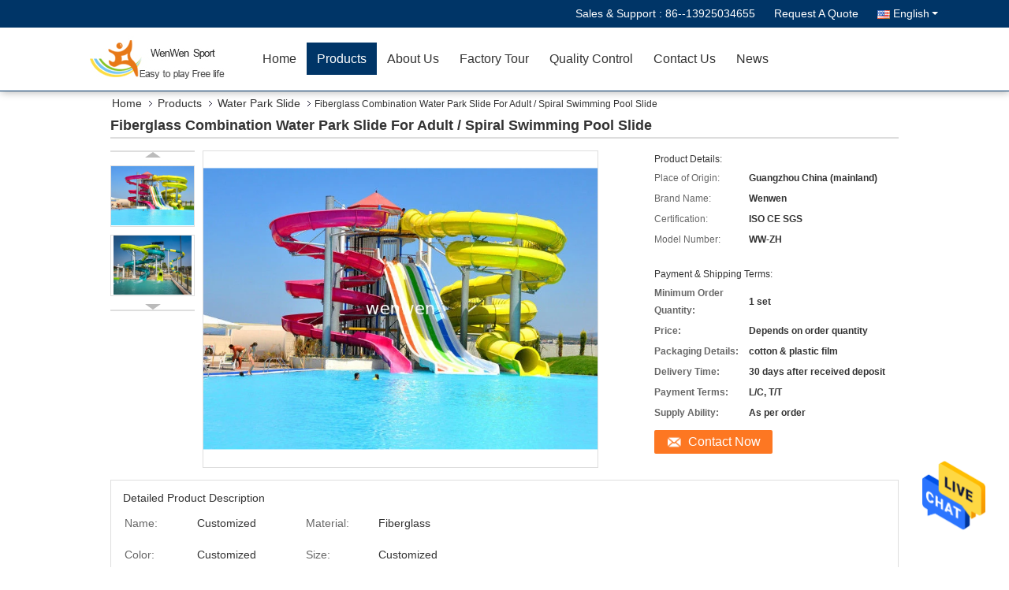

--- FILE ---
content_type: text/html
request_url: https://www.water-park-slide.com/sale-11359690-fiberglass-combination-water-park-slide-for-adult-spiral-swimming-pool-slide.html
body_size: 26886
content:

<!DOCTYPE html>
<html lang="en">
<head>
	<meta charset="utf-8">
	<meta http-equiv="X-UA-Compatible" content="IE=edge">
	<meta name="viewport" content="width=device-width, initial-scale=1">
    <title>Fiberglass Combination Water Park Slide For Adult / Spiral Swimming Pool Slide</title>
    <meta name="keywords" content="large spiral slide, super bowl water slide, Water Park Slide" />
    <meta name="description" content="High quality Fiberglass Combination Water Park Slide For Adult / Spiral Swimming Pool Slide from China, China's leading large spiral slide product, with strict quality control super bowl water slide factories, producing high quality super bowl water slide products." />
			<link type='text/css' rel='stylesheet' href='/??/images/global.css,/photo/water-park-slide/sitetpl/style/common.css?ver=1628160839' media='all'>
			  <script type='text/javascript' src='/js/jquery.js'></script><meta property="og:title" content="Fiberglass Combination Water Park Slide For Adult / Spiral Swimming Pool Slide" />
<meta property="og:description" content="High quality Fiberglass Combination Water Park Slide For Adult / Spiral Swimming Pool Slide from China, China's leading large spiral slide product, with strict quality control super bowl water slide factories, producing high quality super bowl water slide products." />
<meta property="og:type" content="product" />
<meta property="og:availability" content="instock" />
<meta property="og:site_name" content="Guangzhou Wenwen Sports Equipment Co., Ltd" />
<meta property="og:url" content="https://www.water-park-slide.com/quality-11359690-fiberglass-combination-water-park-slide-for-adult-spiral-swimming-pool-slide" />
<meta property="og:image" content="https://www.water-park-slide.com/photo/ps21651542-fiberglass_combination_water_park_slide_for_adult_spiral_swimming_pool_slide.jpg" />
<link rel="canonical" href="https://www.water-park-slide.com/quality-11359690-fiberglass-combination-water-park-slide-for-adult-spiral-swimming-pool-slide" />
<link rel="alternate" href="https://m.water-park-slide.com/quality-11359690-fiberglass-combination-water-park-slide-for-adult-spiral-swimming-pool-slide" media="only screen and (max-width: 640px)" />
<style type="text/css">
/*<![CDATA[*/
.consent__cookie {position: fixed;top: 0;left: 0;width: 100%;height: 0%;z-index: 100000;}.consent__cookie_bg {position: fixed;top: 0;left: 0;width: 100%;height: 100%;background: #000;opacity: .6;display: none }.consent__cookie_rel {position: fixed;bottom:0;left: 0;width: 100%;background: #fff;display: -webkit-box;display: -ms-flexbox;display: flex;flex-wrap: wrap;padding: 24px 80px;-webkit-box-sizing: border-box;box-sizing: border-box;-webkit-box-pack: justify;-ms-flex-pack: justify;justify-content: space-between;-webkit-transition: all ease-in-out .3s;transition: all ease-in-out .3s }.consent__close {position: absolute;top: 20px;right: 20px;cursor: pointer }.consent__close svg {fill: #777 }.consent__close:hover svg {fill: #000 }.consent__cookie_box {flex: 1;word-break: break-word;}.consent__warm {color: #777;font-size: 16px;margin-bottom: 12px;line-height: 19px }.consent__title {color: #333;font-size: 20px;font-weight: 600;margin-bottom: 12px;line-height: 23px }.consent__itxt {color: #333;font-size: 14px;margin-bottom: 12px;display: -webkit-box;display: -ms-flexbox;display: flex;-webkit-box-align: center;-ms-flex-align: center;align-items: center }.consent__itxt i {display: -webkit-inline-box;display: -ms-inline-flexbox;display: inline-flex;width: 28px;height: 28px;border-radius: 50%;background: #e0f9e9;margin-right: 8px;-webkit-box-align: center;-ms-flex-align: center;align-items: center;-webkit-box-pack: center;-ms-flex-pack: center;justify-content: center }.consent__itxt svg {fill: #3ca860 }.consent__txt {color: #a6a6a6;font-size: 14px;margin-bottom: 8px;line-height: 17px }.consent__btns {display: -webkit-box;display: -ms-flexbox;display: flex;-webkit-box-orient: vertical;-webkit-box-direction: normal;-ms-flex-direction: column;flex-direction: column;-webkit-box-pack: center;-ms-flex-pack: center;justify-content: center;flex-shrink: 0;}.consent__btn {width: 280px;height: 40px;line-height: 40px;text-align: center;background: #3ca860;color: #fff;border-radius: 4px;margin: 8px 0;-webkit-box-sizing: border-box;box-sizing: border-box;cursor: pointer }.consent__btn:hover {background: #00823b }.consent__btn.empty {color: #3ca860;border: 1px solid #3ca860;background: #fff }.consent__btn.empty:hover {background: #3ca860;color: #fff }.open .consent__cookie_bg {display: block }.open .consent__cookie_rel {bottom: 0 }@media (max-width: 760px) {.consent__btns {width: 100%;align-items: center;}.consent__cookie_rel {padding: 20px 24px }}.consent__cookie.open {display: block;}.consent__cookie {display: none;}
/*]]>*/
</style>
<script type="text/javascript">
/*<![CDATA[*/
window.isvideotpl = 0;window.detailurl = '';
var isShowGuide=0;showGuideColor=0;var company_type = 4;var webim_domain = '';

var colorUrl = '';
var aisearch = 0;
var selfUrl = '';
window.playerReportUrl='/vod/view_count/report';
var query_string = ["Products","Detail"];
var g_tp = '';
var customtplcolor = 99333;
window.predomainsub = "";
/*]]>*/
</script>
</head>
<body>
<img src="/logo.gif" style="display:none" alt="logo"/>
    <div id="floatAd" style="z-index: 110000;position:absolute;right:30px;bottom:60px;height:79px;display: block;">
                                <a href="/webim/webim_tab.html" rel="nofollow" data-uid="39061" onclick= 'setwebimCookie(39061,11359690,4);' target="_blank">
            <img style="width: 80px;cursor: pointer;" alt='Send Message' src="/images/floatimage_chat.gif"/>
        </a>
                                </div>
<a style="display: none!important;" title="Guangzhou Wenwen Sports Equipment Co., Ltd" class="float-inquiry" href="/contactnow.html" onclick='setinquiryCookie("{\"showproduct\":1,\"pid\":\"11359690\",\"name\":\"Fiberglass Combination Water Park Slide For Adult \\/ Spiral Swimming Pool Slide\",\"source_url\":\"\\/sale-11359690-fiberglass-combination-water-park-slide-for-adult-spiral-swimming-pool-slide.html\",\"picurl\":\"\\/photo\\/pd21651542-fiberglass_combination_water_park_slide_for_adult_spiral_swimming_pool_slide.jpg\",\"propertyDetail\":[[\"Name\",\"Customized\"],[\"Material\",\"Fiberglass\"],[\"Color\",\"Customized\"],[\"Size\",\"Customized\"]],\"company_name\":null,\"picurl_c\":\"\\/photo\\/pc21651542-fiberglass_combination_water_park_slide_for_adult_spiral_swimming_pool_slide.jpg\",\"price\":\"Depends on order quantity\",\"username\":\"\\u8c22\\u5973\\u58eb\",\"viewTime\":\"Last Login : 6 hours 16 minutes ago\",\"subject\":\"Please send me FOB price on Fiberglass Combination Water Park Slide For Adult \\/ Spiral Swimming Pool Slide\",\"countrycode\":\"JP\"}");'></a>
<script>
var originProductInfo = '';
var originProductInfo = {"showproduct":1,"pid":"11359690","name":"Fiberglass Combination Water Park Slide For Adult \/ Spiral Swimming Pool Slide","source_url":"\/sale-11359690-fiberglass-combination-water-park-slide-for-adult-spiral-swimming-pool-slide.html","picurl":"\/photo\/pd21651542-fiberglass_combination_water_park_slide_for_adult_spiral_swimming_pool_slide.jpg","propertyDetail":[["Name","Customized"],["Material","Fiberglass"],["Color","Customized"],["Size","Customized"]],"company_name":null,"picurl_c":"\/photo\/pc21651542-fiberglass_combination_water_park_slide_for_adult_spiral_swimming_pool_slide.jpg","price":"Depends on order quantity","username":"\u8c22\u5973\u58eb","viewTime":"Last Login : 2 hours 16 minutes ago","subject":"How much for your Fiberglass Combination Water Park Slide For Adult \/ Spiral Swimming Pool Slide","countrycode":"JP"};
var save_url = "/contactsave.html";
var update_url = "/updateinquiry.html";
var productInfo = {};
var defaulProductInfo = {};
var myDate = new Date();
var curDate = myDate.getFullYear()+'-'+(parseInt(myDate.getMonth())+1)+'-'+myDate.getDate();
var message = '';
var default_pop = 1;
var leaveMessageDialog = document.getElementsByClassName('leave-message-dialog')[0]; // 获取弹层
var _$$ = function (dom) {
    return document.querySelectorAll(dom);
};
resInfo = originProductInfo;
defaulProductInfo.pid = resInfo['pid'];
defaulProductInfo.productName = resInfo['name'];
defaulProductInfo.productInfo = resInfo['propertyDetail'];
defaulProductInfo.productImg = resInfo['picurl_c'];
defaulProductInfo.subject = resInfo['subject'];
defaulProductInfo.productImgAlt = resInfo['name'];
var inquirypopup_tmp = 1;
var message = 'Dear,'+'\r\n'+"I am interested in"+' '+trim(resInfo['name'])+", could you send me more details such as type, size, MOQ, material, etc."+'\r\n'+"Thanks!"+'\r\n'+"Waiting for your reply.";
var message_1 = 'Dear,'+'\r\n'+"I am interested in"+' '+trim(resInfo['name'])+", could you send me more details such as type, size, MOQ, material, etc."+'\r\n'+"Thanks!"+'\r\n'+"Waiting for your reply.";
var message_2 = 'Hello,'+'\r\n'+"I am looking for"+' '+trim(resInfo['name'])+", please send me the price, specification and picture."+'\r\n'+"Your swift response will be highly appreciated."+'\r\n'+"Feel free to contact me for more information."+'\r\n'+"Thanks a lot.";
var message_3 = 'Hello,'+'\r\n'+trim(resInfo['name'])+' '+"meets my expectations."+'\r\n'+"Please give me the best price and some other product information."+'\r\n'+"Feel free to contact me via my mail."+'\r\n'+"Thanks a lot.";

var message_4 = 'Dear,'+'\r\n'+"What is the FOB price on your"+' '+trim(resInfo['name'])+'?'+'\r\n'+"Which is the nearest port name?"+'\r\n'+"Please reply me as soon as possible, it would be better to share further information."+'\r\n'+"Regards!";
var message_5 = 'Hi there,'+'\r\n'+"I am very interested in your"+' '+trim(resInfo['name'])+'.'+'\r\n'+"Please send me your product details."+'\r\n'+"Looking forward to your quick reply."+'\r\n'+"Feel free to contact me by mail."+'\r\n'+"Regards!";

var message_6 = 'Dear,'+'\r\n'+"Please provide us with information about your"+' '+trim(resInfo['name'])+", such as type, size, material, and of course the best price."+'\r\n'+"Looking forward to your quick reply."+'\r\n'+"Thank you!";
var message_7 = 'Dear,'+'\r\n'+"Can you supply"+' '+trim(resInfo['name'])+" for us?"+'\r\n'+"First we want a price list and some product details."+'\r\n'+"I hope to get reply asap and look forward to cooperation."+'\r\n'+"Thank you very much.";
var message_8 = 'hi,'+'\r\n'+"I am looking for"+' '+trim(resInfo['name'])+", please give me some more detailed product information."+'\r\n'+"I look forward to your reply."+'\r\n'+"Thank you!";
var message_9 = 'Hello,'+'\r\n'+"Your"+' '+trim(resInfo['name'])+" meets my requirements very well."+'\r\n'+"Please send me the price, specification, and similar model will be OK."+'\r\n'+"Feel free to chat with me."+'\r\n'+"Thanks!";
var message_10 = 'Dear,'+'\r\n'+"I want to know more about the details and quotation of"+' '+trim(resInfo['name'])+'.'+'\r\n'+"Feel free to contact me."+'\r\n'+"Regards!";

var r = getRandom(1,10);

defaulProductInfo.message = eval("message_"+r);

var mytAjax = {

    post: function(url, data, fn) {
        var xhr = new XMLHttpRequest();
        xhr.open("POST", url, true);
        xhr.setRequestHeader("Content-Type", "application/x-www-form-urlencoded;charset=UTF-8");
        xhr.setRequestHeader("X-Requested-With", "XMLHttpRequest");
        xhr.setRequestHeader('Content-Type','text/plain;charset=UTF-8');
        xhr.onreadystatechange = function() {
            if(xhr.readyState == 4 && (xhr.status == 200 || xhr.status == 304)) {
                fn.call(this, xhr.responseText);
            }
        };
        xhr.send(data);
    },

    postform: function(url, data, fn) {
        var xhr = new XMLHttpRequest();
        xhr.open("POST", url, true);
        xhr.setRequestHeader("X-Requested-With", "XMLHttpRequest");
        xhr.onreadystatechange = function() {
            if(xhr.readyState == 4 && (xhr.status == 200 || xhr.status == 304)) {
                fn.call(this, xhr.responseText);
            }
        };
        xhr.send(data);
    }
};

function trim(str)
{
    str = str.replace(/(^\s*)/g,"");
    return str.replace(/(\s*$)/g,"");
};
function getRandom(m,n){
    var num = Math.floor(Math.random()*(m - n) + n);
    return num;
};
function strBtn(param) {

    var starattextarea = document.getElementById("textareamessage").value.length;
    var email = document.getElementById("startEmail").value;

    var default_tip = document.querySelectorAll(".watermark_container").length;
    if (20 < starattextarea && starattextarea < 3000) {
        if(default_tip>0){
            document.getElementById("textareamessage1").parentNode.parentNode.nextElementSibling.style.display = "none";
        }else{
            document.getElementById("textareamessage1").parentNode.nextElementSibling.style.display = "none";
        }

    } else {
        if(default_tip>0){
            document.getElementById("textareamessage1").parentNode.parentNode.nextElementSibling.style.display = "block";
        }else{
            document.getElementById("textareamessage1").parentNode.nextElementSibling.style.display = "block";
        }

        return;
    }

    // var re = /^([a-zA-Z0-9_-])+@([a-zA-Z0-9_-])+\.([a-zA-Z0-9_-])+/i;/*邮箱不区分大小写*/
    var re = /^[a-zA-Z0-9][\w-]*(\.?[\w-]+)*@[a-zA-Z0-9-]+(\.[a-zA-Z0-9]+)+$/i;
    if (!re.test(email)) {
        document.getElementById("startEmail").nextElementSibling.style.display = "block";
        return;
    } else {
        document.getElementById("startEmail").nextElementSibling.style.display = "none";
    }

    var subject = document.getElementById("pop_subject").value;
    var pid = document.getElementById("pop_pid").value;
    var message = document.getElementById("textareamessage").value;
    var sender_email = document.getElementById("startEmail").value;
    var tel = '';
    if (document.getElementById("tel0") != undefined && document.getElementById("tel0") != '')
        tel = document.getElementById("tel0").value;
    var form_serialize = '&tel='+tel;

    form_serialize = form_serialize.replace(/\+/g, "%2B");
    mytAjax.post(save_url,"pid="+pid+"&subject="+subject+"&email="+sender_email+"&message="+(message)+form_serialize,function(res){
        var mes = JSON.parse(res);
        if(mes.status == 200){
            var iid = mes.iid;
            document.getElementById("pop_iid").value = iid;
            document.getElementById("pop_uuid").value = mes.uuid;

            if(typeof gtag_report_conversion === "function"){
                gtag_report_conversion();//执行统计js代码
            }
            if(typeof fbq === "function"){
                fbq('track','Purchase');//执行统计js代码
            }
        }
    });
    for (var index = 0; index < document.querySelectorAll(".dialog-content-pql").length; index++) {
        document.querySelectorAll(".dialog-content-pql")[index].style.display = "none";
    };
    $('#idphonepql').val(tel);
    document.getElementById("dialog-content-pql-id").style.display = "block";
    ;
};
function twoBtnOk(param) {

    var selectgender = document.getElementById("Mr").innerHTML;
    var iid = document.getElementById("pop_iid").value;
    var sendername = document.getElementById("idnamepql").value;
    var senderphone = document.getElementById("idphonepql").value;
    var sendercname = document.getElementById("idcompanypql").value;
    var uuid = document.getElementById("pop_uuid").value;
    var gender = 2;
    if(selectgender == 'Mr.') gender = 0;
    if(selectgender == 'Mrs.') gender = 1;
    var pid = document.getElementById("pop_pid").value;
    var form_serialize = '';

        form_serialize = form_serialize.replace(/\+/g, "%2B");

    mytAjax.post(update_url,"iid="+iid+"&gender="+gender+"&uuid="+uuid+"&name="+(sendername)+"&tel="+(senderphone)+"&company="+(sendercname)+form_serialize,function(res){});

    for (var index = 0; index < document.querySelectorAll(".dialog-content-pql").length; index++) {
        document.querySelectorAll(".dialog-content-pql")[index].style.display = "none";
    };
    document.getElementById("dialog-content-pql-ok").style.display = "block";

};
function toCheckMust(name) {
    $('#'+name+'error').hide();
}
function handClidk(param) {
    var starattextarea = document.getElementById("textareamessage1").value.length;
    var email = document.getElementById("startEmail1").value;
    var default_tip = document.querySelectorAll(".watermark_container").length;
    if (20 < starattextarea && starattextarea < 3000) {
        if(default_tip>0){
            document.getElementById("textareamessage1").parentNode.parentNode.nextElementSibling.style.display = "none";
        }else{
            document.getElementById("textareamessage1").parentNode.nextElementSibling.style.display = "none";
        }

    } else {
        if(default_tip>0){
            document.getElementById("textareamessage1").parentNode.parentNode.nextElementSibling.style.display = "block";
        }else{
            document.getElementById("textareamessage1").parentNode.nextElementSibling.style.display = "block";
        }

        return;
    }

    // var re = /^([a-zA-Z0-9_-])+@([a-zA-Z0-9_-])+\.([a-zA-Z0-9_-])+/i;
    var re = /^[a-zA-Z0-9][\w-]*(\.?[\w-]+)*@[a-zA-Z0-9-]+(\.[a-zA-Z0-9]+)+$/i;
    if (!re.test(email)) {
        document.getElementById("startEmail1").nextElementSibling.style.display = "block";
        return;
    } else {
        document.getElementById("startEmail1").nextElementSibling.style.display = "none";
    }

    var subject = document.getElementById("pop_subject").value;
    var pid = document.getElementById("pop_pid").value;
    var message = document.getElementById("textareamessage1").value;
    var sender_email = document.getElementById("startEmail1").value;
    var form_serialize = tel = '';
    if (document.getElementById("tel1") != undefined && document.getElementById("tel1") != '')
        tel = document.getElementById("tel1").value;
        mytAjax.post(save_url,"email="+sender_email+"&tel="+tel+"&pid="+pid+"&message="+message+"&subject="+subject+form_serialize,function(res){

        var mes = JSON.parse(res);
        if(mes.status == 200){
            var iid = mes.iid;
            document.getElementById("pop_iid").value = iid;
            document.getElementById("pop_uuid").value = mes.uuid;
            if(typeof gtag_report_conversion === "function"){
                gtag_report_conversion();//执行统计js代码
            }
        }

    });
    for (var index = 0; index < document.querySelectorAll(".dialog-content-pql").length; index++) {
        document.querySelectorAll(".dialog-content-pql")[index].style.display = "none";
    };
    $('#idphonepql').val(tel);
    document.getElementById("dialog-content-pql-id").style.display = "block";

};
window.addEventListener('load', function () {
    $('.checkbox-wrap label').each(function(){
        if($(this).find('input').prop('checked')){
            $(this).addClass('on')
        }else {
            $(this).removeClass('on')
        }
    })
    $(document).on('click', '.checkbox-wrap label' , function(ev){
        if (ev.target.tagName.toUpperCase() != 'INPUT') {
            $(this).toggleClass('on')
        }
    })
})

function hand_video(pdata) {
    data = JSON.parse(pdata);
    productInfo.productName = data.productName;
    productInfo.productInfo = data.productInfo;
    productInfo.productImg = data.productImg;
    productInfo.subject = data.subject;

    var message = 'Dear,'+'\r\n'+"I am interested in"+' '+trim(data.productName)+", could you send me more details such as type, size, quantity, material, etc."+'\r\n'+"Thanks!"+'\r\n'+"Waiting for your reply.";

    var message = 'Dear,'+'\r\n'+"I am interested in"+' '+trim(data.productName)+", could you send me more details such as type, size, MOQ, material, etc."+'\r\n'+"Thanks!"+'\r\n'+"Waiting for your reply.";
    var message_1 = 'Dear,'+'\r\n'+"I am interested in"+' '+trim(data.productName)+", could you send me more details such as type, size, MOQ, material, etc."+'\r\n'+"Thanks!"+'\r\n'+"Waiting for your reply.";
    var message_2 = 'Hello,'+'\r\n'+"I am looking for"+' '+trim(data.productName)+", please send me the price, specification and picture."+'\r\n'+"Your swift response will be highly appreciated."+'\r\n'+"Feel free to contact me for more information."+'\r\n'+"Thanks a lot.";
    var message_3 = 'Hello,'+'\r\n'+trim(data.productName)+' '+"meets my expectations."+'\r\n'+"Please give me the best price and some other product information."+'\r\n'+"Feel free to contact me via my mail."+'\r\n'+"Thanks a lot.";

    var message_4 = 'Dear,'+'\r\n'+"What is the FOB price on your"+' '+trim(data.productName)+'?'+'\r\n'+"Which is the nearest port name?"+'\r\n'+"Please reply me as soon as possible, it would be better to share further information."+'\r\n'+"Regards!";
    var message_5 = 'Hi there,'+'\r\n'+"I am very interested in your"+' '+trim(data.productName)+'.'+'\r\n'+"Please send me your product details."+'\r\n'+"Looking forward to your quick reply."+'\r\n'+"Feel free to contact me by mail."+'\r\n'+"Regards!";

    var message_6 = 'Dear,'+'\r\n'+"Please provide us with information about your"+' '+trim(data.productName)+", such as type, size, material, and of course the best price."+'\r\n'+"Looking forward to your quick reply."+'\r\n'+"Thank you!";
    var message_7 = 'Dear,'+'\r\n'+"Can you supply"+' '+trim(data.productName)+" for us?"+'\r\n'+"First we want a price list and some product details."+'\r\n'+"I hope to get reply asap and look forward to cooperation."+'\r\n'+"Thank you very much.";
    var message_8 = 'hi,'+'\r\n'+"I am looking for"+' '+trim(data.productName)+", please give me some more detailed product information."+'\r\n'+"I look forward to your reply."+'\r\n'+"Thank you!";
    var message_9 = 'Hello,'+'\r\n'+"Your"+' '+trim(data.productName)+" meets my requirements very well."+'\r\n'+"Please send me the price, specification, and similar model will be OK."+'\r\n'+"Feel free to chat with me."+'\r\n'+"Thanks!";
    var message_10 = 'Dear,'+'\r\n'+"I want to know more about the details and quotation of"+' '+trim(data.productName)+'.'+'\r\n'+"Feel free to contact me."+'\r\n'+"Regards!";

    var r = getRandom(1,10);

    productInfo.message = eval("message_"+r);
    if(parseInt(inquirypopup_tmp/10) == 1){
        productInfo.message = "";
    }
    productInfo.pid = data.pid;
    creatDialog(productInfo, 2);
};

function handDialog(pdata) {
    data = JSON.parse(pdata);
    productInfo.productName = data.productName;
    productInfo.productInfo = data.productInfo;
    productInfo.productImg = data.productImg;
    productInfo.subject = data.subject;

    var message = 'Dear,'+'\r\n'+"I am interested in"+' '+trim(data.productName)+", could you send me more details such as type, size, quantity, material, etc."+'\r\n'+"Thanks!"+'\r\n'+"Waiting for your reply.";

    var message = 'Dear,'+'\r\n'+"I am interested in"+' '+trim(data.productName)+", could you send me more details such as type, size, MOQ, material, etc."+'\r\n'+"Thanks!"+'\r\n'+"Waiting for your reply.";
    var message_1 = 'Dear,'+'\r\n'+"I am interested in"+' '+trim(data.productName)+", could you send me more details such as type, size, MOQ, material, etc."+'\r\n'+"Thanks!"+'\r\n'+"Waiting for your reply.";
    var message_2 = 'Hello,'+'\r\n'+"I am looking for"+' '+trim(data.productName)+", please send me the price, specification and picture."+'\r\n'+"Your swift response will be highly appreciated."+'\r\n'+"Feel free to contact me for more information."+'\r\n'+"Thanks a lot.";
    var message_3 = 'Hello,'+'\r\n'+trim(data.productName)+' '+"meets my expectations."+'\r\n'+"Please give me the best price and some other product information."+'\r\n'+"Feel free to contact me via my mail."+'\r\n'+"Thanks a lot.";

    var message_4 = 'Dear,'+'\r\n'+"What is the FOB price on your"+' '+trim(data.productName)+'?'+'\r\n'+"Which is the nearest port name?"+'\r\n'+"Please reply me as soon as possible, it would be better to share further information."+'\r\n'+"Regards!";
    var message_5 = 'Hi there,'+'\r\n'+"I am very interested in your"+' '+trim(data.productName)+'.'+'\r\n'+"Please send me your product details."+'\r\n'+"Looking forward to your quick reply."+'\r\n'+"Feel free to contact me by mail."+'\r\n'+"Regards!";

    var message_6 = 'Dear,'+'\r\n'+"Please provide us with information about your"+' '+trim(data.productName)+", such as type, size, material, and of course the best price."+'\r\n'+"Looking forward to your quick reply."+'\r\n'+"Thank you!";
    var message_7 = 'Dear,'+'\r\n'+"Can you supply"+' '+trim(data.productName)+" for us?"+'\r\n'+"First we want a price list and some product details."+'\r\n'+"I hope to get reply asap and look forward to cooperation."+'\r\n'+"Thank you very much.";
    var message_8 = 'hi,'+'\r\n'+"I am looking for"+' '+trim(data.productName)+", please give me some more detailed product information."+'\r\n'+"I look forward to your reply."+'\r\n'+"Thank you!";
    var message_9 = 'Hello,'+'\r\n'+"Your"+' '+trim(data.productName)+" meets my requirements very well."+'\r\n'+"Please send me the price, specification, and similar model will be OK."+'\r\n'+"Feel free to chat with me."+'\r\n'+"Thanks!";
    var message_10 = 'Dear,'+'\r\n'+"I want to know more about the details and quotation of"+' '+trim(data.productName)+'.'+'\r\n'+"Feel free to contact me."+'\r\n'+"Regards!";

    var r = getRandom(1,10);

    productInfo.message = eval("message_"+r);
    if(parseInt(inquirypopup_tmp/10) == 1){
        productInfo.message = "";
    }
    productInfo.pid = data.pid;
    creatDialog(productInfo, 2);
};

function closepql(param) {

    leaveMessageDialog.style.display = 'none';
};

function closepql2(param) {

    for (var index = 0; index < document.querySelectorAll(".dialog-content-pql").length; index++) {
        document.querySelectorAll(".dialog-content-pql")[index].style.display = "none";
    };
    document.getElementById("dialog-content-pql-ok").style.display = "block";
};

function decodeHtmlEntities(str) {
    var tempElement = document.createElement('div');
    tempElement.innerHTML = str;
    return tempElement.textContent || tempElement.innerText || '';
}

function initProduct(productInfo,type){

    productInfo.productName = decodeHtmlEntities(productInfo.productName);
    productInfo.message = decodeHtmlEntities(productInfo.message);

    leaveMessageDialog = document.getElementsByClassName('leave-message-dialog')[0];
    leaveMessageDialog.style.display = "block";
    if(type == 3){
        var popinquiryemail = document.getElementById("popinquiryemail").value;
        _$$("#startEmail1")[0].value = popinquiryemail;
    }else{
        _$$("#startEmail1")[0].value = "";
    }
    _$$("#startEmail")[0].value = "";
    _$$("#idnamepql")[0].value = "";
    _$$("#idphonepql")[0].value = "";
    _$$("#idcompanypql")[0].value = "";

    _$$("#pop_pid")[0].value = productInfo.pid;
    _$$("#pop_subject")[0].value = productInfo.subject;
    
    if(parseInt(inquirypopup_tmp/10) == 1){
        productInfo.message = "";
    }

    _$$("#textareamessage1")[0].value = productInfo.message;
    _$$("#textareamessage")[0].value = productInfo.message;

    _$$("#dialog-content-pql-id .titlep")[0].innerHTML = productInfo.productName;
    _$$("#dialog-content-pql-id img")[0].setAttribute("src", productInfo.productImg);
    _$$("#dialog-content-pql-id img")[0].setAttribute("alt", productInfo.productImgAlt);

    _$$("#dialog-content-pql-id-hand img")[0].setAttribute("src", productInfo.productImg);
    _$$("#dialog-content-pql-id-hand img")[0].setAttribute("alt", productInfo.productImgAlt);
    _$$("#dialog-content-pql-id-hand .titlep")[0].innerHTML = productInfo.productName;

    if (productInfo.productInfo.length > 0) {
        var ul2, ul;
        ul = document.createElement("ul");
        for (var index = 0; index < productInfo.productInfo.length; index++) {
            var el = productInfo.productInfo[index];
            var li = document.createElement("li");
            var span1 = document.createElement("span");
            span1.innerHTML = el[0] + ":";
            var span2 = document.createElement("span");
            span2.innerHTML = el[1];
            li.appendChild(span1);
            li.appendChild(span2);
            ul.appendChild(li);

        }
        ul2 = ul.cloneNode(true);
        if (type === 1) {
            _$$("#dialog-content-pql-id .left")[0].replaceChild(ul, _$$("#dialog-content-pql-id .left ul")[0]);
        } else {
            _$$("#dialog-content-pql-id-hand .left")[0].replaceChild(ul2, _$$("#dialog-content-pql-id-hand .left ul")[0]);
            _$$("#dialog-content-pql-id .left")[0].replaceChild(ul, _$$("#dialog-content-pql-id .left ul")[0]);
        }
    };
    for (var index = 0; index < _$$("#dialog-content-pql-id .right ul li").length; index++) {
        _$$("#dialog-content-pql-id .right ul li")[index].addEventListener("click", function (params) {
            _$$("#dialog-content-pql-id .right #Mr")[0].innerHTML = this.innerHTML
        }, false)

    };

};
function closeInquiryCreateDialog() {
    document.getElementById("xuanpan_dialog_box_pql").style.display = "none";
};
function showInquiryCreateDialog() {
    document.getElementById("xuanpan_dialog_box_pql").style.display = "block";
};
function submitPopInquiry(){
    var message = document.getElementById("inquiry_message").value;
    var email = document.getElementById("inquiry_email").value;
    var subject = defaulProductInfo.subject;
    var pid = defaulProductInfo.pid;
    if (email === undefined) {
        showInquiryCreateDialog();
        document.getElementById("inquiry_email").style.border = "1px solid red";
        return false;
    };
    if (message === undefined) {
        showInquiryCreateDialog();
        document.getElementById("inquiry_message").style.border = "1px solid red";
        return false;
    };
    if (email.search(/^\w+((-\w+)|(\.\w+))*\@[A-Za-z0-9]+((\.|-)[A-Za-z0-9]+)*\.[A-Za-z0-9]+$/) == -1) {
        document.getElementById("inquiry_email").style.border= "1px solid red";
        showInquiryCreateDialog();
        return false;
    } else {
        document.getElementById("inquiry_email").style.border= "";
    };
    if (message.length < 20 || message.length >3000) {
        showInquiryCreateDialog();
        document.getElementById("inquiry_message").style.border = "1px solid red";
        return false;
    } else {
        document.getElementById("inquiry_message").style.border = "";
    };
    var tel = '';
    if (document.getElementById("tel") != undefined && document.getElementById("tel") != '')
        tel = document.getElementById("tel").value;

    mytAjax.post(save_url,"pid="+pid+"&subject="+subject+"&email="+email+"&message="+(message)+'&tel='+tel,function(res){
        var mes = JSON.parse(res);
        if(mes.status == 200){
            var iid = mes.iid;
            document.getElementById("pop_iid").value = iid;
            document.getElementById("pop_uuid").value = mes.uuid;

        }
    });
    initProduct(defaulProductInfo);
    for (var index = 0; index < document.querySelectorAll(".dialog-content-pql").length; index++) {
        document.querySelectorAll(".dialog-content-pql")[index].style.display = "none";
    };
    $('#idphonepql').val(tel);
    document.getElementById("dialog-content-pql-id").style.display = "block";

};

//带附件上传
function submitPopInquiryfile(email_id,message_id,check_sort,name_id,phone_id,company_id,attachments){

    if(typeof(check_sort) == 'undefined'){
        check_sort = 0;
    }
    var message = document.getElementById(message_id).value;
    var email = document.getElementById(email_id).value;
    var attachments = document.getElementById(attachments).value;
    if(typeof(name_id) !== 'undefined' && name_id != ""){
        var name  = document.getElementById(name_id).value;
    }
    if(typeof(phone_id) !== 'undefined' && phone_id != ""){
        var phone = document.getElementById(phone_id).value;
    }
    if(typeof(company_id) !== 'undefined' && company_id != ""){
        var company = document.getElementById(company_id).value;
    }
    var subject = defaulProductInfo.subject;
    var pid = defaulProductInfo.pid;

    if(check_sort == 0){
        if (email === undefined) {
            showInquiryCreateDialog();
            document.getElementById(email_id).style.border = "1px solid red";
            return false;
        };
        if (message === undefined) {
            showInquiryCreateDialog();
            document.getElementById(message_id).style.border = "1px solid red";
            return false;
        };

        if (email.search(/^\w+((-\w+)|(\.\w+))*\@[A-Za-z0-9]+((\.|-)[A-Za-z0-9]+)*\.[A-Za-z0-9]+$/) == -1) {
            document.getElementById(email_id).style.border= "1px solid red";
            showInquiryCreateDialog();
            return false;
        } else {
            document.getElementById(email_id).style.border= "";
        };
        if (message.length < 20 || message.length >3000) {
            showInquiryCreateDialog();
            document.getElementById(message_id).style.border = "1px solid red";
            return false;
        } else {
            document.getElementById(message_id).style.border = "";
        };
    }else{

        if (message === undefined) {
            showInquiryCreateDialog();
            document.getElementById(message_id).style.border = "1px solid red";
            return false;
        };

        if (email === undefined) {
            showInquiryCreateDialog();
            document.getElementById(email_id).style.border = "1px solid red";
            return false;
        };

        if (message.length < 20 || message.length >3000) {
            showInquiryCreateDialog();
            document.getElementById(message_id).style.border = "1px solid red";
            return false;
        } else {
            document.getElementById(message_id).style.border = "";
        };

        if (email.search(/^\w+((-\w+)|(\.\w+))*\@[A-Za-z0-9]+((\.|-)[A-Za-z0-9]+)*\.[A-Za-z0-9]+$/) == -1) {
            document.getElementById(email_id).style.border= "1px solid red";
            showInquiryCreateDialog();
            return false;
        } else {
            document.getElementById(email_id).style.border= "";
        };

    };

    mytAjax.post(save_url,"pid="+pid+"&subject="+subject+"&email="+email+"&message="+message+"&company="+company+"&attachments="+attachments,function(res){
        var mes = JSON.parse(res);
        if(mes.status == 200){
            var iid = mes.iid;
            document.getElementById("pop_iid").value = iid;
            document.getElementById("pop_uuid").value = mes.uuid;

            if(typeof gtag_report_conversion === "function"){
                gtag_report_conversion();//执行统计js代码
            }
            if(typeof fbq === "function"){
                fbq('track','Purchase');//执行统计js代码
            }
        }
    });
    initProduct(defaulProductInfo);

    if(name !== undefined && name != ""){
        _$$("#idnamepql")[0].value = name;
    }

    if(phone !== undefined && phone != ""){
        _$$("#idphonepql")[0].value = phone;
    }

    if(company !== undefined && company != ""){
        _$$("#idcompanypql")[0].value = company;
    }

    for (var index = 0; index < document.querySelectorAll(".dialog-content-pql").length; index++) {
        document.querySelectorAll(".dialog-content-pql")[index].style.display = "none";
    };
    document.getElementById("dialog-content-pql-id").style.display = "block";

};
function submitPopInquiryByParam(email_id,message_id,check_sort,name_id,phone_id,company_id){

    if(typeof(check_sort) == 'undefined'){
        check_sort = 0;
    }

    var senderphone = '';
    var message = document.getElementById(message_id).value;
    var email = document.getElementById(email_id).value;
    if(typeof(name_id) !== 'undefined' && name_id != ""){
        var name  = document.getElementById(name_id).value;
    }
    if(typeof(phone_id) !== 'undefined' && phone_id != ""){
        var phone = document.getElementById(phone_id).value;
        senderphone = phone;
    }
    if(typeof(company_id) !== 'undefined' && company_id != ""){
        var company = document.getElementById(company_id).value;
    }
    var subject = defaulProductInfo.subject;
    var pid = defaulProductInfo.pid;

    if(check_sort == 0){
        if (email === undefined) {
            showInquiryCreateDialog();
            document.getElementById(email_id).style.border = "1px solid red";
            return false;
        };
        if (message === undefined) {
            showInquiryCreateDialog();
            document.getElementById(message_id).style.border = "1px solid red";
            return false;
        };

        if (email.search(/^\w+((-\w+)|(\.\w+))*\@[A-Za-z0-9]+((\.|-)[A-Za-z0-9]+)*\.[A-Za-z0-9]+$/) == -1) {
            document.getElementById(email_id).style.border= "1px solid red";
            showInquiryCreateDialog();
            return false;
        } else {
            document.getElementById(email_id).style.border= "";
        };
        if (message.length < 20 || message.length >3000) {
            showInquiryCreateDialog();
            document.getElementById(message_id).style.border = "1px solid red";
            return false;
        } else {
            document.getElementById(message_id).style.border = "";
        };
    }else{

        if (message === undefined) {
            showInquiryCreateDialog();
            document.getElementById(message_id).style.border = "1px solid red";
            return false;
        };

        if (email === undefined) {
            showInquiryCreateDialog();
            document.getElementById(email_id).style.border = "1px solid red";
            return false;
        };

        if (message.length < 20 || message.length >3000) {
            showInquiryCreateDialog();
            document.getElementById(message_id).style.border = "1px solid red";
            return false;
        } else {
            document.getElementById(message_id).style.border = "";
        };

        if (email.search(/^\w+((-\w+)|(\.\w+))*\@[A-Za-z0-9]+((\.|-)[A-Za-z0-9]+)*\.[A-Za-z0-9]+$/) == -1) {
            document.getElementById(email_id).style.border= "1px solid red";
            showInquiryCreateDialog();
            return false;
        } else {
            document.getElementById(email_id).style.border= "";
        };

    };

    var productsku = "";
    if($("#product_sku").length > 0){
        productsku = $("#product_sku").html();
    }

    mytAjax.post(save_url,"tel="+senderphone+"&pid="+pid+"&subject="+subject+"&email="+email+"&message="+message+"&messagesku="+encodeURI(productsku),function(res){
        var mes = JSON.parse(res);
        if(mes.status == 200){
            var iid = mes.iid;
            document.getElementById("pop_iid").value = iid;
            document.getElementById("pop_uuid").value = mes.uuid;

            if(typeof gtag_report_conversion === "function"){
                gtag_report_conversion();//执行统计js代码
            }
            if(typeof fbq === "function"){
                fbq('track','Purchase');//执行统计js代码
            }
        }
    });
    initProduct(defaulProductInfo);

    if(name !== undefined && name != ""){
        _$$("#idnamepql")[0].value = name;
    }

    if(phone !== undefined && phone != ""){
        _$$("#idphonepql")[0].value = phone;
    }

    if(company !== undefined && company != ""){
        _$$("#idcompanypql")[0].value = company;
    }

    for (var index = 0; index < document.querySelectorAll(".dialog-content-pql").length; index++) {
        document.querySelectorAll(".dialog-content-pql")[index].style.display = "none";

    };
    document.getElementById("dialog-content-pql-id").style.display = "block";

};

function creat_videoDialog(productInfo, type) {

    if(type == 1){
        if(default_pop != 1){
            return false;
        }
        window.localStorage.recordDialogStatus = curDate;
    }else{
        default_pop = 0;
    }
    initProduct(productInfo, type);
    if (type === 1) {
        // 自动弹出
        for (var index = 0; index < document.querySelectorAll(".dialog-content-pql").length; index++) {

            document.querySelectorAll(".dialog-content-pql")[index].style.display = "none";
        };
        document.getElementById("dialog-content-pql").style.display = "block";
    } else {
        // 手动弹出
        for (var index = 0; index < document.querySelectorAll(".dialog-content-pql").length; index++) {
            document.querySelectorAll(".dialog-content-pql")[index].style.display = "none";
        };
        document.getElementById("dialog-content-pql-id-hand").style.display = "block";
    }
}

function creatDialog(productInfo, type) {

    if(type == 1){
        if(default_pop != 1){
            return false;
        }
        window.localStorage.recordDialogStatus = curDate;
    }else{
        default_pop = 0;
    }
    initProduct(productInfo, type);
    if (type === 1) {
        // 自动弹出
        for (var index = 0; index < document.querySelectorAll(".dialog-content-pql").length; index++) {

            document.querySelectorAll(".dialog-content-pql")[index].style.display = "none";
        };
        document.getElementById("dialog-content-pql").style.display = "block";
    } else {
        // 手动弹出
        for (var index = 0; index < document.querySelectorAll(".dialog-content-pql").length; index++) {
            document.querySelectorAll(".dialog-content-pql")[index].style.display = "none";
        };
        document.getElementById("dialog-content-pql-id-hand").style.display = "block";
    }
}

//带邮箱信息打开询盘框 emailtype=1表示带入邮箱
function openDialog(emailtype){
    var type = 2;//不带入邮箱，手动弹出
    if(emailtype == 1){
        var popinquiryemail = document.getElementById("popinquiryemail").value;
        // var re = /^([a-zA-Z0-9_-])+@([a-zA-Z0-9_-])+\.([a-zA-Z0-9_-])+/i;
        var re = /^[a-zA-Z0-9][\w-]*(\.?[\w-]+)*@[a-zA-Z0-9-]+(\.[a-zA-Z0-9]+)+$/i;
        if (!re.test(popinquiryemail)) {
            //前端提示样式;
            showInquiryCreateDialog();
            document.getElementById("popinquiryemail").style.border = "1px solid red";
            return false;
        } else {
            //前端提示样式;
        }
        var type = 3;
    }
    creatDialog(defaulProductInfo,type);
}

//上传附件
function inquiryUploadFile(){
    var fileObj = document.querySelector("#fileId").files[0];
    //构建表单数据
    var formData = new FormData();
    var filesize = fileObj.size;
    if(filesize > 10485760 || filesize == 0) {
        document.getElementById("filetips").style.display = "block";
        return false;
    }else {
        document.getElementById("filetips").style.display = "none";
    }
    formData.append('popinquiryfile', fileObj);
    document.getElementById("quotefileform").reset();
    var save_url = "/inquiryuploadfile.html";
    mytAjax.postform(save_url,formData,function(res){
        var mes = JSON.parse(res);
        if(mes.status == 200){
            document.getElementById("uploader-file-info").innerHTML = document.getElementById("uploader-file-info").innerHTML + "<span class=op>"+mes.attfile.name+"<a class=delatt id=att"+mes.attfile.id+" onclick=delatt("+mes.attfile.id+");>Delete</a></span>";
            var nowattachs = document.getElementById("attachments").value;
            if( nowattachs !== ""){
                var attachs = JSON.parse(nowattachs);
                attachs[mes.attfile.id] = mes.attfile;
            }else{
                var attachs = {};
                attachs[mes.attfile.id] = mes.attfile;
            }
            document.getElementById("attachments").value = JSON.stringify(attachs);
        }
    });
}
//附件删除
function delatt(attid)
{
    var nowattachs = document.getElementById("attachments").value;
    if( nowattachs !== ""){
        var attachs = JSON.parse(nowattachs);
        if(attachs[attid] == ""){
            return false;
        }
        var formData = new FormData();
        var delfile = attachs[attid]['filename'];
        var save_url = "/inquirydelfile.html";
        if(delfile != "") {
            formData.append('delfile', delfile);
            mytAjax.postform(save_url, formData, function (res) {
                if(res !== "") {
                    var mes = JSON.parse(res);
                    if (mes.status == 200) {
                        delete attachs[attid];
                        document.getElementById("attachments").value = JSON.stringify(attachs);
                        var s = document.getElementById("att"+attid);
                        s.parentNode.remove();
                    }
                }
            });
        }
    }else{
        return false;
    }
}

</script>
<div class="leave-message-dialog" style="display: none">
<style>
    .leave-message-dialog .close:before, .leave-message-dialog .close:after{
        content:initial;
    }
</style>
<div class="dialog-content-pql" id="dialog-content-pql" style="display: none">
    <span class="close" onclick="closepql()"><img src="/images/close.png" alt="close"></span>
    <div class="title">
        <p class="firstp-pql">Leave a Message</p>
        <p class="lastp-pql">We will call you back soon!</p>
    </div>
    <div class="form">
        <div class="textarea">
            <textarea style='font-family: robot;'  name="" id="textareamessage" cols="30" rows="10" style="margin-bottom:14px;width:100%"
                placeholder="Please enter your inquiry details."></textarea>
        </div>
        <p class="error-pql"> <span class="icon-pql"><img src="/images/error.png" alt="Guangzhou Wenwen Sports Equipment Co., Ltd"></span> Your message must be between 20-3,000 characters!</p>
        <input id="startEmail" type="text" placeholder="Enter your E-mail" onkeydown="if(event.keyCode === 13){ strBtn();}">
        <p class="error-pql"><span class="icon-pql"><img src="/images/error.png" alt="Guangzhou Wenwen Sports Equipment Co., Ltd"></span> Please check your E-mail! </p>
                <div class="operations">
            <div class='btn' id="submitStart" type="submit" onclick="strBtn()">SUBMIT</div>
        </div>
            </div>
</div>
<div class="dialog-content-pql dialog-content-pql-id" id="dialog-content-pql-id" style="display:none">
        <span class="close" onclick="closepql2()"><svg t="1648434466530" class="icon" viewBox="0 0 1024 1024" version="1.1" xmlns="http://www.w3.org/2000/svg" p-id="2198" width="16" height="16"><path d="M576 512l277.333333 277.333333-64 64-277.333333-277.333333L234.666667 853.333333 170.666667 789.333333l277.333333-277.333333L170.666667 234.666667 234.666667 170.666667l277.333333 277.333333L789.333333 170.666667 853.333333 234.666667 576 512z" fill="#444444" p-id="2199"></path></svg></span>
    <div class="left">
        <div class="img"><img></div>
        <p class="titlep"></p>
        <ul> </ul>
    </div>
    <div class="right">
                <p class="title">More information facilitates better communication.</p>
                <div style="position: relative;">
            <div class="mr"> <span id="Mr">Mr.</span>
                <ul>
                    <li>Mr.</li>
                    <li>Mrs.</li>
                </ul>
            </div>
            <input style="text-indent: 80px;" type="text" id="idnamepql" placeholder="Input your name">
        </div>
        <input type="text"  id="idphonepql"  placeholder="Phone Number">
        <input type="text" id="idcompanypql"  placeholder="Company" onkeydown="if(event.keyCode === 13){ twoBtnOk();}">
                <div class="btn form_new" id="twoBtnOk" onclick="twoBtnOk()">OK</div>
    </div>
</div>

<div class="dialog-content-pql dialog-content-pql-ok" id="dialog-content-pql-ok" style="display:none">
        <span class="close" onclick="closepql()"><svg t="1648434466530" class="icon" viewBox="0 0 1024 1024" version="1.1" xmlns="http://www.w3.org/2000/svg" p-id="2198" width="16" height="16"><path d="M576 512l277.333333 277.333333-64 64-277.333333-277.333333L234.666667 853.333333 170.666667 789.333333l277.333333-277.333333L170.666667 234.666667 234.666667 170.666667l277.333333 277.333333L789.333333 170.666667 853.333333 234.666667 576 512z" fill="#444444" p-id="2199"></path></svg></span>
    <div class="duihaook"></div>
        <p class="title">Submitted successfully!</p>
        <p class="p1" style="text-align: center; font-size: 18px; margin-top: 14px;">We will call you back soon!</p>
    <div class="btn" onclick="closepql()" id="endOk" style="margin: 0 auto;margin-top: 50px;">OK</div>
</div>
<div class="dialog-content-pql dialog-content-pql-id dialog-content-pql-id-hand" id="dialog-content-pql-id-hand"
    style="display:none">
     <input type="hidden" name="pop_pid" id="pop_pid" value="0">
     <input type="hidden" name="pop_subject" id="pop_subject" value="">
     <input type="hidden" name="pop_iid" id="pop_iid" value="0">
     <input type="hidden" name="pop_uuid" id="pop_uuid" value="0">
        <span class="close" onclick="closepql()"><svg t="1648434466530" class="icon" viewBox="0 0 1024 1024" version="1.1" xmlns="http://www.w3.org/2000/svg" p-id="2198" width="16" height="16"><path d="M576 512l277.333333 277.333333-64 64-277.333333-277.333333L234.666667 853.333333 170.666667 789.333333l277.333333-277.333333L170.666667 234.666667 234.666667 170.666667l277.333333 277.333333L789.333333 170.666667 853.333333 234.666667 576 512z" fill="#444444" p-id="2199"></path></svg></span>
    <div class="left">
        <div class="img"><img></div>
        <p class="titlep"></p>
        <ul> </ul>
    </div>
    <div class="right" style="float:right">
                <div class="title">
            <p class="firstp-pql">Leave a Message</p>
            <p class="lastp-pql">We will call you back soon!</p>
        </div>
                <div class="form">
            <div class="textarea">
                <textarea style='font-family: robot;' name="message" id="textareamessage1" cols="30" rows="10"
                    placeholder="Please enter your inquiry details."></textarea>
            </div>
            <p class="error-pql"> <span class="icon-pql"><img src="/images/error.png" alt="Guangzhou Wenwen Sports Equipment Co., Ltd"></span> Your message must be between 20-3,000 characters!</p>

                            <input style="display:none" id="tel1" name="tel" type="text" oninput="value=value.replace(/[^0-9_+-]/g,'');" placeholder="Phone Number">
                        <input id='startEmail1' name='email' data-type='1' type='text'
                   placeholder="Enter your E-mail"
                   onkeydown='if(event.keyCode === 13){ handClidk();}'>
            
            <p class='error-pql'><span class='icon-pql'>
                    <img src="/images/error.png" alt="Guangzhou Wenwen Sports Equipment Co., Ltd"></span> Please check your E-mail!            </p>

            <div class="operations">
                <div class='btn' id="submitStart1" type="submit" onclick="handClidk()">SUBMIT</div>
            </div>
        </div>
    </div>
</div>
</div>
<div id="xuanpan_dialog_box_pql" class="xuanpan_dialog_box_pql"
    style="display:none;background:rgba(0,0,0,.6);width:100%;height:100%;position: fixed;top:0;left:0;z-index: 999999;">
    <div class="box_pql"
      style="width:526px;height:206px;background:rgba(255,255,255,1);opacity:1;border-radius:4px;position: absolute;left: 50%;top: 50%;transform: translate(-50%,-50%);">
      <div onclick="closeInquiryCreateDialog()" class="close close_create_dialog"
        style="cursor: pointer;height:42px;width:40px;float:right;padding-top: 16px;"><span
          style="display: inline-block;width: 25px;height: 2px;background: rgb(114, 114, 114);transform: rotate(45deg); "><span
            style="display: block;width: 25px;height: 2px;background: rgb(114, 114, 114);transform: rotate(-90deg); "></span></span>
      </div>
      <div
        style="height: 72px; overflow: hidden; text-overflow: ellipsis; display:-webkit-box;-ebkit-line-clamp: 3;-ebkit-box-orient: vertical; margin-top: 58px; padding: 0 84px; font-size: 18px; color: rgba(51, 51, 51, 1); text-align: center; ">
        Please leave your correct email and detailed requirements (20-3,000 characters).</div>
      <div onclick="closeInquiryCreateDialog()" class="close_create_dialog"
        style="width: 139px; height: 36px; background: rgba(253, 119, 34, 1); border-radius: 4px; margin: 16px auto; color: rgba(255, 255, 255, 1); font-size: 18px; line-height: 36px; text-align: center;">
        OK</div>
    </div>
</div>
<style type="text/css">.vr-asidebox {position: fixed; bottom: 290px; left: 16px; width: 160px; height: 90px; background: #eee; overflow: hidden; border: 4px solid rgba(4, 120, 237, 0.24); box-shadow: 0px 8px 16px rgba(0, 0, 0, 0.08); border-radius: 8px; display: none; z-index: 1000; } .vr-small {position: fixed; bottom: 290px; left: 16px; width: 72px; height: 90px; background: url(/images/ctm_icon_vr.png) no-repeat center; background-size: 69.5px; overflow: hidden; display: none; cursor: pointer; z-index: 1000; display: block; text-decoration: none; } .vr-group {position: relative; } .vr-animate {width: 160px; height: 90px; background: #eee; position: relative; } .js-marquee {/*margin-right: 0!important;*/ } .vr-link {position: absolute; top: 0; left: 0; width: 100%; height: 100%; display: none; } .vr-mask {position: absolute; top: 0px; left: 0px; width: 100%; height: 100%; display: block; background: #000; opacity: 0.4; } .vr-jump {position: absolute; top: 0px; left: 0px; width: 100%; height: 100%; display: block; background: url(/images/ctm_icon_see.png) no-repeat center center; background-size: 34px; font-size: 0; } .vr-close {position: absolute; top: 50%; right: 0px; width: 16px; height: 20px; display: block; transform: translate(0, -50%); background: rgba(255, 255, 255, 0.6); border-radius: 4px 0px 0px 4px; cursor: pointer; } .vr-close i {position: absolute; top: 0px; left: 0px; width: 100%; height: 100%; display: block; background: url(/images/ctm_icon_left.png) no-repeat center center; background-size: 16px; } .vr-group:hover .vr-link {display: block; } .vr-logo {position: absolute; top: 4px; left: 4px; width: 50px; height: 14px; background: url(/images/ctm_icon_vrshow.png) no-repeat; background-size: 48px; }
</style>

<div class="f_header_mainsearch_inner" >
<style>
.f_header_main_raq .select_language dt div:hover,
.f_header_main_raq .select_language dt div:hover
 {
    color: #ce7500;;
    text-decoration: underline;
}
.f_header_main_raq .select_language dt div{
    color: #333;
}
</style>
<div class="f_header_main_raq">
        <div class="head_top">
        <div class="head_top_inner">
                        <span class="tel_num">Sales & Support : <font id="hourZone"></font> </span>
                        <a class="raq" target="_blank" title="Guangzhou Wenwen Sports Equipment Co., Ltd" href="/contactnow.html">Request A Quote</a>                                        <div class="select_language_wrap" id="selectlang">
                                        <a id="tranimg" href="javascript:void(0)"   class="ope english">English<span class="w_arrow"></span>
                    </a>
                    <dl class="select_language">
                                                    <dt class="english">
                                    
                                                    <div class="language-select__link" style="cursor: pointer;" onclick="window.location.href='https://www.water-park-slide.com/quality-11359690-fiberglass-combination-water-park-slide-for-adult-spiral-swimming-pool-slide'">English</div>
                                                    </dt>
                                                    <dt class="french">
                                    
                                                    <div class="language-select__link" style="cursor: pointer;" onclick="window.location.href='https://french.water-park-slide.com/quality-11359690-fiberglass-combination-water-park-slide-for-adult-spiral-swimming-pool-slide'">French</div>
                                                    </dt>
                                                    <dt class="german">
                                    
                                                    <div class="language-select__link" style="cursor: pointer;" onclick="window.location.href='https://german.water-park-slide.com/quality-11359690-fiberglass-combination-water-park-slide-for-adult-spiral-swimming-pool-slide'">German</div>
                                                    </dt>
                                                    <dt class="italian">
                                    
                                                    <div class="language-select__link" style="cursor: pointer;" onclick="window.location.href='https://italian.water-park-slide.com/quality-11359690-fiberglass-combination-water-park-slide-for-adult-spiral-swimming-pool-slide'">Italian</div>
                                                    </dt>
                                                    <dt class="russian">
                                    
                                                    <div class="language-select__link" style="cursor: pointer;" onclick="window.location.href='https://russian.water-park-slide.com/quality-11359690-fiberglass-combination-water-park-slide-for-adult-spiral-swimming-pool-slide'">Russian</div>
                                                    </dt>
                                                    <dt class="spanish">
                                    
                                                    <div class="language-select__link" style="cursor: pointer;" onclick="window.location.href='https://spanish.water-park-slide.com/quality-11359690-fiberglass-combination-water-park-slide-for-adult-spiral-swimming-pool-slide'">Spanish</div>
                                                    </dt>
                                                    <dt class="portuguese">
                                    
                                                    <div class="language-select__link" style="cursor: pointer;" onclick="window.location.href='https://portuguese.water-park-slide.com/quality-11359690-fiberglass-combination-water-park-slide-for-adult-spiral-swimming-pool-slide'">Portuguese</div>
                                                    </dt>
                                                    <dt class="dutch">
                                    
                                                    <div class="language-select__link" style="cursor: pointer;" onclick="window.location.href='https://dutch.water-park-slide.com/quality-11359690-fiberglass-combination-water-park-slide-for-adult-spiral-swimming-pool-slide'">Dutch</div>
                                                    </dt>
                                                    <dt class="greek">
                                    
                                                    <div class="language-select__link" style="cursor: pointer;" onclick="window.location.href='https://greek.water-park-slide.com/quality-11359690-fiberglass-combination-water-park-slide-for-adult-spiral-swimming-pool-slide'">Greek</div>
                                                    </dt>
                                                    <dt class="japanese">
                                    
                                                    <div class="language-select__link" style="cursor: pointer;" onclick="window.location.href='https://japanese.water-park-slide.com/quality-11359690-fiberglass-combination-water-park-slide-for-adult-spiral-swimming-pool-slide'">Japanese</div>
                                                    </dt>
                                                    <dt class="korean">
                                    
                                                    <div class="language-select__link" style="cursor: pointer;" onclick="window.location.href='https://korean.water-park-slide.com/quality-11359690-fiberglass-combination-water-park-slide-for-adult-spiral-swimming-pool-slide'">Korean</div>
                                                    </dt>
                                                    <dt class="arabic">
                                    
                                                    <div class="language-select__link" style="cursor: pointer;" onclick="window.location.href='https://arabic.water-park-slide.com/quality-11359690-fiberglass-combination-water-park-slide-for-adult-spiral-swimming-pool-slide'">Arabic</div>
                                                    </dt>
                                                    <dt class="hindi">
                                    
                                                    <div class="language-select__link" style="cursor: pointer;" onclick="window.location.href='https://hindi.water-park-slide.com/quality-11359690-fiberglass-combination-water-park-slide-for-adult-spiral-swimming-pool-slide'">Hindi</div>
                                                    </dt>
                                                    <dt class="turkish">
                                    
                                                    <div class="language-select__link" style="cursor: pointer;" onclick="window.location.href='https://turkish.water-park-slide.com/quality-11359690-fiberglass-combination-water-park-slide-for-adult-spiral-swimming-pool-slide'">Turkish</div>
                                                    </dt>
                                                    <dt class="indonesian">
                                    
                                                    <div class="language-select__link" style="cursor: pointer;" onclick="window.location.href='https://indonesian.water-park-slide.com/quality-11359690-fiberglass-combination-water-park-slide-for-adult-spiral-swimming-pool-slide'">Indonesian</div>
                                                    </dt>
                                                    <dt class="vietnamese">
                                    
                                                    <div class="language-select__link" style="cursor: pointer;" onclick="window.location.href='https://vietnamese.water-park-slide.com/quality-11359690-fiberglass-combination-water-park-slide-for-adult-spiral-swimming-pool-slide'">Vietnamese</div>
                                                    </dt>
                                                    <dt class="thai">
                                    
                                                    <div class="language-select__link" style="cursor: pointer;" onclick="window.location.href='https://thai.water-park-slide.com/quality-11359690-fiberglass-combination-water-park-slide-for-adult-spiral-swimming-pool-slide'">Thai</div>
                                                    </dt>
                                                    <dt class="bengali">
                                    
                                                    <div class="language-select__link" style="cursor: pointer;" onclick="window.location.href='https://bengali.water-park-slide.com/quality-11359690-fiberglass-combination-water-park-slide-for-adult-spiral-swimming-pool-slide'">Bengali</div>
                                                    </dt>
                                                    <dt class="persian">
                                    
                                                    <div class="language-select__link" style="cursor: pointer;" onclick="window.location.href='https://persian.water-park-slide.com/quality-11359690-fiberglass-combination-water-park-slide-for-adult-spiral-swimming-pool-slide'">Persian</div>
                                                    </dt>
                                                    <dt class="polish">
                                    
                                                    <div class="language-select__link" style="cursor: pointer;" onclick="window.location.href='https://polish.water-park-slide.com/quality-11359690-fiberglass-combination-water-park-slide-for-adult-spiral-swimming-pool-slide'">Polish</div>
                                                    </dt>
                                            </dl>
                </div>
                    </div>
    </div>
    <div class="head_bottom" id="head_menu">
        <a title="Guangzhou Wenwen Sports Equipment Co., Ltd" href="//www.water-park-slide.com"><img class="logo_wrap" onerror="$(this).parent().hide();" src="/logo.gif" alt="Guangzhou Wenwen Sports Equipment Co., Ltd" /></a>        <ul>
                                                                <li id="headHome" >
                        <a class="nav_a" target="_self" title="Guangzhou Wenwen Sports Equipment Co., Ltd" href="/">Home</a>                    </li>
                                                                                <li id="productLi" class="cur">
                        <a class="nav_a" target="_self" title="Guangzhou Wenwen Sports Equipment Co., Ltd" href="/products.html">Products</a>                        <div class="products">
                                                            <a title="Water Park Slide" href="/supplier-253497-water-park-slide">Water Park Slide</a>                                                            <a title="Custom Water Slides" href="/supplier-253503-custom-water-slides">Custom Water Slides</a>                                                            <a title="Spiral Water Slide" href="/supplier-255699-spiral-water-slide">Spiral Water Slide</a>                                                            <a title="Tube Water Slide" href="/supplier-255700-tube-water-slide">Tube Water Slide</a>                                                            <a title="High Speed Water Slide" href="/supplier-255701-high-speed-water-slide">High Speed Water Slide</a>                                                            <a title="Family Water Slide" href="/supplier-253513-family-water-slide">Family Water Slide</a>                                                            <a title="Tornado Water Slide" href="/supplier-255702-tornado-water-slide">Tornado Water Slide</a>                                                            <a title="Fiberglass Water Slide" href="/supplier-253500-fiberglass-water-slide">Fiberglass Water Slide</a>                                                            <a title="Swimming Pool Water Slides" href="/supplier-253463-swimming-pool-water-slides">Swimming Pool Water Slides</a>                                                            <a title="Kids Water Playground" href="/supplier-253504-kids-water-playground">Kids Water Playground</a>                                                            <a title="Aqua Playground" href="/supplier-253505-aqua-playground">Aqua Playground</a>                                                            <a title="Surf Simulator Machine" href="/supplier-378489-surf-simulator-machine">Surf Simulator Machine</a>                                                            <a title="Water Park Lazy River" href="/supplier-253509-water-park-lazy-river">Water Park Lazy River</a>                                                            <a title="Water Park Wave Pool" href="/supplier-253510-water-park-wave-pool">Water Park Wave Pool</a>                                                            <a title="Water Park Design" href="/supplier-253508-water-park-design">Water Park Design</a>                                                            <a title="Water Park Construction" href="/supplier-253506-water-park-construction">Water Park Construction</a>                                                            <a title="Water Slide Playground" href="/supplier-304375-water-slide-playground">Water Slide Playground</a>                                                            <a title="Soft Playground" href="/supplier-4737277-soft-playground">Soft Playground</a>                                                            <a title="Family Hotel Slide" href="/supplier-4769003-family-hotel-slide">Family Hotel Slide</a>                                                    </div>
                    </li>
                                                                                <li id="headAboutUs" >
                        <a class="nav_a" target="_self" title="Guangzhou Wenwen Sports Equipment Co., Ltd" href="/aboutus.html">About Us</a>                    </li>
                                                                                <li id="headFactorytour" >
                        <a class="nav_a" target="_self" title="Guangzhou Wenwen Sports Equipment Co., Ltd" href="/factory.html">Factory Tour</a>                    </li>
                                                                                <li id="headQualityControl" >
                        <a class="nav_a" target="_self" title="Guangzhou Wenwen Sports Equipment Co., Ltd" href="/quality.html">Quality Control</a>                    </li>
                                                                                <li id="headContactUs" >
                        <a class="nav_a" target="_self" title="Guangzhou Wenwen Sports Equipment Co., Ltd" href="/contactus.html">Contact Us</a>                    </li>
                                                                                                <li id="headNewsList" >
                        <a class="nav_a" target="_self" title="Guangzhou Wenwen Sports Equipment Co., Ltd" href="/news.html">News</a>                    </li>
                                                </ul>
    </div>
    <div class="clearfix"></div>
</div>
    <script>
        var show_f_header_main_dealZoneHour = true;
    </script>

<script>
    if (window.addEventListener) {
        window.addEventListener("load", function() {
            f_headmenucur();
            if (document.getElementById("tranimg")) {
                $(document).click(function(event) {
                    if (event.currentTarget.activeElement.id != 'tranimg') {
                        $('.select_language').hide();
                    }
                });
            }
            $("#productLi").mouseover(function() {
                $(this).children(".products").show();
            })
            $("#productLi").mouseout(function() {
                $(this).children(".products").hide();
            })

            if ((typeof(show_f_header_main_dealZoneHour) != "undefined") && show_f_header_main_dealZoneHour) {
                f_header_main_dealZoneHour(
                    "00",
                    "09",
                    "00",
                    "18",
                    "86--13925034655",
                    "86--13925034655");
            }
        }, false);
    } else {
        window.attachEvent("onload", function() {
            f_headmenucur();
            if (document.getElementById("tranimg")) {
                $(document).click(function(event) {
                    if (event.currentTarget.activeElement.id != 'tranimg') {
                        $('.select_language').hide();
                    }
                });
            }
            $("#productLi").mouseover(function() {
                $(this).children(".products").show();
            })
            $("#productLi").mouseout(function() {
                $(this).children(".products").hide();
            })

            if ((typeof(show_f_header_main_dealZoneHour) != "undefined") && show_f_header_main_dealZoneHour) {
                f_header_main_dealZoneHour(
                    "00",
                    "09",
                    "00",
                    "18",
                    "86--13925034655",
                    "86--13925034655");
            }
        });
    }
    if (document.getElementById("tranimg").addEventListener) {
        document.getElementById("tranimg").addEventListener("click", function(event) {
            f_header_main_float_selectLanguage(event);
        }, false);
    } else {
        document.getElementById("tranimg").attachEvent("click", function(event) {
            f_header_main_float_selectLanguage(event);
        });
    }
</script>


<!-- 视频停止 -->
<script>
    $(function($) {
        var scroll = true
        var isUpScroll = false; //记录滚动条滚动方向
        $(window).scroll(function() {
            if (scroll) {
                scroll = false;
                setTimeout(() => {

                    //滚动条滚动方向判断
                    var scrollDirectionFunc = function(e) {
                        e = e || window.event;
                        if (e.wheelDelta) { //判断浏览器IE，谷歌滑轮事件
                            if (e.wheelDelta > 0) { //当滑轮向上滚动时
                                isUpScroll = true;
                            }
                            if (e.wheelDelta < 0) { //当滑轮向下滚动时
                                isUpScroll = false;
                            }
                        } else if (e.detail) { //Firefox滑轮事件
                            if (e.detail > 0) { //当滑轮向下滚动时
                                isUpScroll = false;
                            }
                            if (e.detail < 0) { //当滑轮向上滚动时
                                isUpScroll = true;
                            }
                        }
                    };
                    if (document.attachEvent) {
                        document.attachEvent('onmousewheel', scrollDirectionFunc);
                    }
                    //Firefox使用addEventListener添加滚轮事件
                    if (document.addEventListener) { //firefox
                        document.addEventListener('DOMMouseScroll', scrollDirectionFunc, false);
                    }
                    //Safari与Chrome属于同一类型
                    window.onmousewheel = document.onmousewheel = scrollDirectionFunc;
                    var wTop = $(window).height();
                    var dTop = $(document).scrollTop();
                    console.log($("video"))

                    $("video").each(function(index) {
                        let domTOP = $(this).offset().top
                        let domHeight = $(this).height()
                        console.log(isUpScroll, domTOP > dTop, domTOP < wTop + dTop)
                        if (!isUpScroll && domTOP + domHeight > dTop && domTOP + domHeight < wTop + dTop) {
                            $(this).get(0).play()
                        } else if (isUpScroll && domTOP > dTop && domTOP < wTop + dTop) {
                            $(this).get(0).play()
                        } else {
                            $(this).get(0).pause()

                        }
                    })
                    scroll = true;
                }, 310);
            }

        });
    })
</script></div>
<div class="cont_main_box">
   <div class="f_header_breadcrumb">
    <a title="" href="/">Home</a>    <a title="" href="/products.html">Products</a><a title="" href="/supplier-253497-water-park-slide">Water Park Slide</a><h2 class="index-bread" >Fiberglass Combination Water Park Slide For Adult / Spiral Swimming Pool Slide</h2></div>
    <div class="f_product_detailmain_lrV3">
    <h1>Fiberglass Combination Water Park Slide For Adult / Spiral Swimming Pool Slide</h1>
<div class="cont" style="position: relative;">
            <div class="s_pt_box">
            <div class="Previous_box"><a title="Fiberglass Combination Water Park Slide For Adult / Spiral Swimming Pool Slide"  id="prev" class="gray"></a></div>
            <div id="slidePic">
                <ul>
                                                                <li>
                            <a href="javascript:;" title="Fiberglass Combination Water Park Slide For Adult / Spiral Swimming Pool Slide"><img src="/photo/pd21651542-fiberglass_combination_water_park_slide_for_adult_spiral_swimming_pool_slide.jpg" alt="Fiberglass Combination Water Park Slide For Adult / Spiral Swimming Pool Slide" /></a>                        </li>
                                            <li>
                            <a href="javascript:;" title="Fiberglass Combination Water Park Slide For Adult / Spiral Swimming Pool Slide"><img src="/photo/pd21651576-fiberglass_combination_water_park_slide_for_adult_spiral_swimming_pool_slide.jpg" alt="Fiberglass Combination Water Park Slide For Adult / Spiral Swimming Pool Slide" /></a>                        </li>
                                    </ul>
            </div>
            <div class="next_box"><a title="Fiberglass Combination Water Park Slide For Adult / Spiral Swimming Pool Slide"  id="next"></a></div>
        </div>
        <div class="cont_m">
        <table width="100%" height="100%">
            <tbody>
            <tr>
                <td style="vertical-align: middle;text-align: center;">
                                        <a id="largeimg" target="_blank" title="Fiberglass Combination Water Park Slide For Adult / Spiral Swimming Pool Slide" href="/photo/pl21651542-fiberglass_combination_water_park_slide_for_adult_spiral_swimming_pool_slide.jpg"><img id="productImg" rel="/photo/pl21651542-fiberglass_combination_water_park_slide_for_adult_spiral_swimming_pool_slide.jpg" src="/photo/pl21651542-fiberglass_combination_water_park_slide_for_adult_spiral_swimming_pool_slide.jpg" alt="Fiberglass Combination Water Park Slide For Adult / Spiral Swimming Pool Slide" /></a>                </td>
            </tr>
            </tbody>
        </table>
    </div>
        <div class="cont_r ">
        <div class="h3">Product Details:</div>
                    <table class="tables data" width="100%" border="0" cellpadding="0" cellspacing="0">
                <tbody>
                                    <tr>
                        <td class="p_name">Place of Origin:</td>
                        <td class="p_attribute">Guangzhou China (mainland)</td>
                    </tr>
                                    <tr>
                        <td class="p_name">Brand Name:</td>
                        <td class="p_attribute">Wenwen</td>
                    </tr>
                                    <tr>
                        <td class="p_name">Certification:</td>
                        <td class="p_attribute">ISO CE SGS</td>
                    </tr>
                                    <tr>
                        <td class="p_name">Model Number:</td>
                        <td class="p_attribute">WW-ZH</td>
                    </tr>
                                                </tbody>
            </table>
        
                    <div class="h3" style="margin-top: 20px;">Payment & Shipping Terms:</div>
            <table class="tables data" width="100%" border="0" cellpadding="0" cellspacing="0">
                <tbody>
                                    <tr>
                        <th class="p_name">Minimum Order Quantity:</th>
                        <td class="p_attribute">1 set</td>
                    </tr>
                                    <tr>
                        <th class="p_name">Price:</th>
                        <td class="p_attribute">Depends on order quantity</td>
                    </tr>
                                    <tr>
                        <th class="p_name">Packaging Details:</th>
                        <td class="p_attribute">cotton &amp; plastic film</td>
                    </tr>
                                    <tr>
                        <th class="p_name">Delivery Time:</th>
                        <td class="p_attribute">30 days after received deposit</td>
                    </tr>
                                    <tr>
                        <th class="p_name">Payment Terms:</th>
                        <td class="p_attribute">L/C, T/T</td>
                    </tr>
                                    <tr>
                        <th class="p_name">Supply Ability:</th>
                        <td class="p_attribute">As per order</td>
                    </tr>
                                                </tbody>
            </table>
                                <a href="javascript:void(0);" onclick= 'handDialog("{\"pid\":\"11359690\",\"productName\":\"Fiberglass Combination Water Park Slide For Adult \\/ Spiral Swimming Pool Slide\",\"productInfo\":[[\"Name\",\"Customized\"],[\"Material\",\"Fiberglass\"],[\"Color\",\"Customized\"],[\"Size\",\"Customized\"]],\"subject\":\"Please send me FOB price on Fiberglass Combination Water Park Slide For Adult \\/ Spiral Swimming Pool Slide\",\"productImg\":\"\\/photo\\/pc21651542-fiberglass_combination_water_park_slide_for_adult_spiral_swimming_pool_slide.jpg\"}")' class="btn contact_btn">Contact Now</a>
                    </div>
    <div class="clearfix"></div>
</div>
</div>
<script type="text/javascript">
    var areaList = [
        {image:'/photo/pl21651542-fiberglass_combination_water_park_slide_for_adult_spiral_swimming_pool_slide.jpg',bigimage:'/photo/pl21651542-fiberglass_combination_water_park_slide_for_adult_spiral_swimming_pool_slide.jpg'},{image:'/photo/pl21651576-fiberglass_combination_water_park_slide_for_adult_spiral_swimming_pool_slide.jpg',bigimage:'/photo/pl21651576-fiberglass_combination_water_park_slide_for_adult_spiral_swimming_pool_slide.jpg'}];
    $(document).ready(function () {
        if (!$('#slidePic')[0])
            return;
        var i = 0, p = $('#slidePic ul'), pList = $('#slidePic ul li'), len = pList.length;
        var elePrev = $('#prev'), eleNext = $('#next');
        var w = 87, num = 4;
        if (len <= num)
            eleNext.addClass('gray');

        function prev() {
            if (elePrev.hasClass('gray')) {
                return;
            }
            p.animate({
                marginTop: -(--i) * w
            }, 500);
            if (i < len - num) {
                eleNext.removeClass('gray');
            }
            if (i == 0) {
                elePrev.addClass('gray');
            }
        }

        function next() {
            if (eleNext.hasClass('gray')) {
                return;
            }
            p.animate({
                marginTop: -(++i) * w
            }, 500);
            if (i != 0) {
                elePrev.removeClass('gray');
            }
            if (i == len - num) {
                eleNext.addClass('gray');
            }
        }

        elePrev.bind('click', prev);
        eleNext.bind('click', next);
        pList.each(function (n, v) {
            $(this).click(function () {
                if (n !== 0) {
                    $(".f-product-detailmain-lr-video").css({
                        display: "none"
                    })
                } else {
                    $(".f-product-detailmain-lr-video").css({
                        display: "block"
                    })
                }
                $('#slidePic ul li.active').removeClass('active');
                $(this).addClass('active');
                show(n);
            }).mouseover(function () {
                $(this).addClass('active');
            }).mouseout(function () {
                $(this).removeClass('active');
            })
        });

        function show(i) {
            var ad = areaList[i];
            $('#productImg').attr('src', ad.image);
            $('#productImg').attr('rel', ad.bigimage);
            $('#largeimg').attr('href', ad.bigimage);

            //用来控制、切换视频与图片
            controlVideo(i);
        }

        // 扩展视频逻辑
        function controlVideo(i) {
            var t = pList.eq(i).data("type");
            if (t === "video") {
                //视频展示，继续播放
                $(".videowrap").css("display", "table");
                $("#largeimg").css("opacity", "0").hide();
                if(typeof EVD !== "undefined") EVD.showCurrentVideo("id")
                // player.playVideo();

            } else {
                //图片展示,视频暂停
                $(".videowrap").css("display", "none");
                $("#largeimg").css("opacity", "1").show();
                if(typeof EVD !== "undefined") EVD.pauseAllVideo()
                // player.pauseVideo();
            }
        }
    });
    (function ($) {
        $.fn.imagezoom = function (options) {
            var settings = {
                xzoom: 310,
                yzoom: 380,
                offset: 10,
                position: "BTR",
                preload: 1
            };
            if (options) {
                $.extend(settings, options);
            }
            var noalt = '';
            var self = this;
            $(this).bind("mouseenter", function (ev) {
                var imageLeft = $(this).offset().left;//元素左边距
                var imageTop = $(this).offset().top;//元素顶边距
                var imageWidth = $(this).get(0).offsetWidth;//图片宽度
                var imageHeight = $(this).get(0).offsetHeight;//图片高度
                var boxLeft = $(this).parent().offset().left;//父框左边距
                var boxTop = $(this).parent().offset().top;//父框顶边距
                var boxWidth = $(this).parent().width();//父框宽度
                var boxHeight = $(this).parent().height();//父框高度
                noalt = $(this).attr("alt");//图片标题
                var bigimage = $(this).attr("rel");//大图地址
                $(this).attr("alt", '');//清空图片alt
                if ($("div.zoomDiv").get().length == 0) {
                    $(".f_product_detailmain_lrV3 .cont_r").append("<div class='zoomDiv'><img class='bigimg' src='" + bigimage + "'/></div>");
                    $(document.body).append("<div class='zoomMask'>&nbsp;</div>");//放大镜框及遮罩
                }
                if (settings.position == "BTR") {
                    if (boxLeft + boxWidth + settings.offset + settings.xzoom > screen.width) {
                        leftpos = boxLeft - settings.offset - settings.xzoom;
                    } else {
                        leftpos = boxLeft + boxWidth + settings.offset;
                    }
                } else {
                    leftpos = imageLeft - settings.xzoom - settings.offset;
                    if (leftpos < 0) {
                        leftpos = imageLeft + imageWidth + settings.offset;
                    }
                }
                //$("div.zoomDiv").css({ top: 0,left: 0 });
                //   $("div.zoomDiv").width(settings.xzoom);
                //   $("div.zoomDiv").height(settings.yzoom);
                $("div.zoomDiv").show();
                $(this).css('cursor', 'crosshair');
                $(document.body).mousemove(function (e) {
                    mouse = new MouseEvent(e);
                    if (mouse.x < imageLeft || mouse.x > imageLeft + imageWidth || mouse.y < imageTop || mouse.y > imageTop + imageHeight) {
                        mouseOutImage();
                        return;
                    }
                    var bigwidth = $(".bigimg").get(0).offsetWidth;
                    var bigheight = $(".bigimg").get(0).offsetHeight;
                    var scaley = 'x';
                    var scalex = 'y';
                    if (isNaN(scalex) | isNaN(scaley)) {
                        var scalex = (bigwidth / imageWidth);
                        var scaley = (bigheight / imageHeight);
                        $("div.zoomMask").width((settings.xzoom) / scalex);
                        $("div.zoomMask").height((settings.yzoom) / scaley);
                        if (scalex == 1) {
                            $("div.zoomMask").width(100);
                        }
                        if (scaley == 1) {
                            $("div.zoomMask").height(120);
                        }
                        $("div.zoomMask").css('visibility', 'visible');
                    }
                    xpos = mouse.x - $("div.zoomMask").width() / 2;
                    ypos = mouse.y - $("div.zoomMask").height() / 2;
                    xposs = mouse.x - $("div.zoomMask").width() / 2 - imageLeft;
                    yposs = mouse.y - $("div.zoomMask").height() / 2 - imageTop;
                    xpos = (mouse.x - $("div.zoomMask").width() / 2 < imageLeft) ? imageLeft : (mouse.x + $("div.zoomMask").width() / 2 > imageWidth + imageLeft) ? (imageWidth + imageLeft - $("div.zoomMask").width()) : xpos;
                    ypos = (mouse.y - $("div.zoomMask").height() / 2 < imageTop) ? imageTop : (mouse.y + $("div.zoomMask").height() / 2 > imageHeight + imageTop) ? (imageHeight + imageTop - $("div.zoomMask").height()) : ypos;
                    $("div.zoomMask").css({top: ypos, left: xpos});
                    $("div.zoomDiv").get(0).scrollLeft = xposs * scalex;
                    $("div.zoomDiv").get(0).scrollTop = yposs * scaley;
                });
            });

            function mouseOutImage() {
                $(self).attr("alt", noalt);
                $(document.body).unbind("mousemove");
                $("div.zoomMask").remove();
                $("div.zoomDiv").remove();
            }

            //预加载
            count = 0;
            if (settings.preload) {
                $('body').append("<div style='display:none;' class='jqPreload" + count + "'></div>");
                $(this).each(function () {
                    var imagetopreload = $(this).attr("rel");
                    var content = jQuery('div.jqPreload' + count + '').html();
                    jQuery('div.jqPreload' + count + '').html(content + '<img src=' + imagetopreload + '>');
                });
            }
        }
    })(jQuery);

    function MouseEvent(e) {
        this.x = e.pageX;
        this.y = e.pageY;
    }

    $(function () {
        $("#productImg").imagezoom();
    });

    function setinquiryCookie(attr) {
        var exp = new Date();
        exp.setTime(exp.getTime() + 60 * 1000);
        document.cookie = 'inquiry_extr=' + escape(attr) + ";expires=" + exp.toGMTString();
    }

    $("#slidePic li").click(function(){if($(this).attr("data-type")){$(".YouTuBe_Box_Iframe").show();$(".MagicZoom").hide()}else{$(".YouTuBe_Box_Iframe").hide();$(".MagicZoom").show()}})
</script>   <div class="no_product_detaildesc" id="anchor_product_desc">
<div class="title"> Detailed Product Description</div>
<table cellpadding="0" cellspacing="0" class="details_table">
    <tbody>
			<tr  >
				        <th>Name:</th>
        <td>Customized</td>
		        <th>Material:</th>
        <td>Fiberglass</td>
		    	</tr>
			<tr class="bg_gray" >
				        <th>Color:</th>
        <td>Customized</td>
		        <th>Size:</th>
        <td>Customized</td>
		    	</tr>
			<tr  >
				        <th>Age Group:</th>
        <td>Kids Adults</td>
		        <th>Lifetime:</th>
        <td>More Than 12 Years</td>
		    	</tr>
			<tr class="bg_gray" >
				        <th>Warrant:</th>
        <td>1 Years</td>
		    	</tr>
			<tr  >
					<th colspan="1">Highlight:</th>
			<td colspan="3"><h2 style='display: inline-block;font-weight: bold;font-size: 14px;'>large spiral slide</h2>, <h2 style='display: inline-block;font-weight: bold;font-size: 14px;'>super bowl water slide</h2></td>
			    	</tr>
	    </tbody>
</table>

<div class="details_wrap">
    <div class="clearfix"></div>
    <p>
		<p>&nbsp;</p>

<p><span style="font-size:16px">Multislide Water Park Fiberglass Combination Water Slide free design For adult</span></p>

<p>&nbsp;</p>

<p>&nbsp;</p>

<p>&nbsp;</p>

<p><span style="font-size:16px"><span style="font-family:arial,helvetica,sans-serif">The combination slide is the water park equipment which is worth choosing in the water park. It not only Small footprint, but also saves the cost. It is important that many kinds of water slides can be used for tourists to slide. </span></span><span style="font-size:16px"><span style="font-family:arial,helvetica,sans-serif">The combination of slides is also beautiful scenery of the water park. The combination slide is generally the combination of spiral slides.</span></span></p>

<p>&nbsp;</p>

<p><span style="font-size:16px">FRP material, durable, safe, color can be customized,Our company has rich experience in slide combination,Can meet the different needs of customers.</span></p>

<p>&nbsp;</p>

<p><img alt="Fiberglass Combination Water Park Slide For Adult / Spiral Swimming Pool Slide 0" src="/images/load_icon.gif" style="height:487px; width:650px" class="lazyi" data-original="/photo/water-park-slide/editor/20181203110523_38323.jpg"></p>

<p><span style="font-size:16px"><span style="font-family:arial,helvetica,sans-serif"><strong>Specifications:</strong></span></span></p>

<p>&nbsp;</p>

<table border="1" cellpadding="0" cellspacing="0" style="width:650px">
	<tbody>
		<tr>
			<td>
			<p><span style="font-size:16px"><span style="font-family:arial,helvetica,sans-serif">Name</span></span></p>

			<p>&nbsp;</p>
			</td>
			<td>
			<p><span style="font-size:16px"><span style="font-family:arial,helvetica,sans-serif">Conbination water slide</span></span></p>

			<p>&nbsp;</p>
			</td>
		</tr>
		<tr>
			<td>
			<p><span style="font-size:16px"><span style="font-family:arial,helvetica,sans-serif">Model</span></span></p>

			<p>&nbsp;</p>
			</td>
			<td>
			<p><span style="font-size:16px"><span style="font-family:arial,helvetica,sans-serif">WW-ZH</span></span></p>

			<p>&nbsp;</p>
			</td>
		</tr>
		<tr>
			<td>
			<p><span style="font-size:16px"><span style="font-family:arial,helvetica,sans-serif">Size</span></span></p>

			<p>&nbsp;</p>
			</td>
			<td>
			<p><span style="font-size:16px"><span style="font-family:arial,helvetica,sans-serif">Customized</span></span></p>

			<p>&nbsp;</p>
			</td>
		</tr>
		<tr>
			<td colspan="1" rowspan="3">
			<p><span style="font-size:16px"><span style="font-family:arial,helvetica,sans-serif">Material</span></span></p>

			<p>&nbsp;</p>
			</td>
			<td>
			<p><span style="font-size:16px"><span style="font-family:arial,helvetica,sans-serif">Flume: Fiberglass(FRP)</span></span></p>

			<p>&nbsp;</p>
			</td>
		</tr>
		<tr>
			<td>
			<p><span style="font-size:16px"><span style="font-family:arial,helvetica,sans-serif">Fastener: Stainless steel</span></span></p>

			<p>&nbsp;</p>
			</td>
		</tr>
		<tr>
			<td>
			<p><span style="font-size:16px"><span style="font-family:arial,helvetica,sans-serif">Steel support: Galvanized steel</span></span></p>

			<p>&nbsp;</p>
			</td>
		</tr>
		<tr>
			<td>
			<p><span style="font-size:16px"><span style="font-family:arial,helvetica,sans-serif">Color</span></span></p>

			<p>&nbsp;</p>
			</td>
			<td>
			<p><span style="font-size:16px"><span style="font-family:arial,helvetica,sans-serif">Red/Yellow/Green/customized</span></span></p>

			<p>&nbsp;</p>
			</td>
		</tr>
		<tr>
			<td>
			<p><span style="font-size:16px"><span style="font-family:arial,helvetica,sans-serif">Packing</span></span></p>

			<p>&nbsp;</p>
			</td>
			<td>
			<p><span style="font-size:16px"><span style="font-family:arial,helvetica,sans-serif">EPE foam &amp; wooden crate</span></span></p>

			<p>&nbsp;</p>
			</td>
		</tr>
		<tr>
			<td>
			<p><span style="font-size:16px"><span style="font-family:arial,helvetica,sans-serif">Product advantages</span></span></p>

			<p>&nbsp;</p>
			</td>
			<td>
			<p><span style="font-size:16px"><span style="font-family:arial,helvetica,sans-serif">Material safety, environmental protection; factory direct sales, affordable.</span></span></p>

			<p>&nbsp;</p>
			</td>
		</tr>
	</tbody>
</table>

<p>&nbsp;</p>

<p>&nbsp;</p>

<p>&nbsp;</p>

<p><span style="font-size:16px"><span style="font-family:arial,helvetica,sans-serif"><strong>Features</strong></span></span></p>

<p>&nbsp;</p>

<p><span style="font-size:16px"><span style="font-family:arial,helvetica,sans-serif">1. The main body of the slide adopts high-performance FRP composite material, which is made by hand-made paste. It has very strong toughness and hardness, and is safe and durable.</span></span></p>

<p>&nbsp;</p>

<p><span style="font-size:16px"><span style="font-family:arial,helvetica,sans-serif">2. The surface of the slide adopts the meta-benzene type gel coat with high mechanical strength, high temperature resistance, corrosion resistance and oxidation resistance, and has the characteristics of smoothness, smoothness, anti-UV, anti-fading and the like;</span></span></p>

<p>&nbsp;</p>

<p><span style="font-size:16px"><span style="font-family:arial,helvetica,sans-serif">3, Have the most exciting experience, let the tourists play and still want to repeat the play;</span></span><br />
&nbsp;</p>

<p><span style="font-size:16px"><span style="font-family:arial,helvetica,sans-serif">4, Parallel use, small footprint and cost savings;</span></span></p>

<p>&nbsp;</p>

<p><span style="font-size:16px"><span style="font-family:arial,helvetica,sans-serif">5, The reception capacity is very strong, to minimize the queue time of tourists, which is extremely attractive</span></span></p>

<p>&nbsp;</p>

<p><span style="font-size:16px"><span style="font-family:arial,helvetica,sans-serif">6, A variety of color choices and combinations are available.</span></span></p>

<p>&nbsp;</p>

<p>&nbsp;</p>

<p><span style="font-size:16px"><span style="font-family:arial,helvetica,sans-serif"><strong>Our service</strong></span></span></p>

<p>&nbsp;</p>

<p><span style="font-size:16px"><span style="font-family:arial,helvetica,sans-serif">1. We provide high quality products and competitive price</span></span></p>

<p>&nbsp;</p>

<p><span style="font-size:16px"><span style="font-family:arial,helvetica,sans-serif">2. We provide direction of installation or send engineers to your site to supervise your workers to install the equipment.</span></span></p>

<p>&nbsp;</p>

<p><span style="font-size:16px"><span style="font-family:arial,helvetica,sans-serif">3.Give your suggestions for equipment selection. Make design for you according to your land information and requests.</span></span></p>

<p>&nbsp;</p>

<p><span style="font-size:16px"><span style="font-family:arial,helvetica,sans-serif">4. Provide experienced instruction of how to operate the equipments and how to manage</span></span></p>

<p>&nbsp;</p>

<p>&nbsp;</p>

<p>&nbsp;</p>

<p><strong><span style="font-size:16px"><span style="font-family:arial,helvetica,sans-serif">More conbination water slide</span></span></strong></p>

<p>&nbsp;</p>

<p><strong><span style="font-size:16px"><span style="font-family:arial,helvetica,sans-serif"><img alt="Fiberglass Combination Water Park Slide For Adult / Spiral Swimming Pool Slide 1" src="/images/load_icon.gif" style="height:365px; width:650px" class="lazyi" data-original="/photo/water-park-slide/editor/20181203140057_35958.png"></span></span></strong></p>

<p>&nbsp;</p>

<p><strong><span style="font-size:16px"><span style="font-family:arial,helvetica,sans-serif"><img alt="Fiberglass Combination Water Park Slide For Adult / Spiral Swimming Pool Slide 2" src="/images/load_icon.gif" style="height:464px; width:650px" class="lazyi" data-original="/photo/water-park-slide/editor/20181203140215_41326.jpg"></span></span></strong></p>

<p>&nbsp;</p>

<p><img alt="Fiberglass Combination Water Park Slide For Adult / Spiral Swimming Pool Slide 3" src="/images/load_icon.gif" style="height:487px; width:650px" class="lazyi" data-original="/photo/water-park-slide/editor/20181203140344_67091.jpg"></p>

<p>&nbsp;</p>

<p><span style="font-size:16px">if you are interested, please let us know without hesitation.</span></p>

<p>&nbsp;</p></img></img></img></img>	</p>
    <div class="clearfix10"></div>
</div>

		<div class="key_wrap">
		<b>Tag:</b>
					<h2 class="tag_words">
				<a title="good quality cannon water slide factory" href="/buy-cannon_water_slide.html">cannon water slide</a>,			</h2>
					<h2 class="tag_words">
				<a title="good quality large spiral slide factory" href="/buy-large_spiral_slide.html">large spiral slide</a>,			</h2>
					<h2 class="tag_words">
				<a title="good quality super bowl water slide factory" href="/buy-super_bowl_water_slide.html">super bowl water slide</a>			</h2>
					</div>
</div>   <div class="no_contact_detail_2V2">
	<div class="main_title">
		<strong class="main_con">Contact Details</strong>
	</div>
	<div class="content_box">
		<div class="le">
			<strong>Guangzhou Wenwen Sports Equipment Co., Ltd</strong>
            <p>Contact Person:
				<b>Miss Xie</b></p>            <p>Tel:
				<b>+86 13925034655</b></p>            <p>Fax:
				<b>86-020-39116486</b></p>
            
			<div class="social-c">
                                						<a href="mailto:shari@wenwensports.com" title="Guangzhou Wenwen Sports Equipment Co., Ltd email"><i class="icon iconfont icon-youjian icon-2"></i></a>
                                						<a href="https://api.whatsapp.com/send?phone=8613925034655" title="Guangzhou Wenwen Sports Equipment Co., Ltd whatsapp"><i class="icon iconfont icon-WhatsAPP icon-2"></i></a>
                                						<a href="/contactus.html#44932" title="Guangzhou Wenwen Sports Equipment Co., Ltd wechat"><i class="icon iconfont icon-wechat icon-2"></i></a>
                                						<a href="/contactus.html#44932" title="Guangzhou Wenwen Sports Equipment Co., Ltd tel"><i class="icon iconfont icon-tel icon-3"></i></a>
                			</div>
		</div>
		<div class="ri">
				<b>Send your inquiry directly to us</b>
				<textarea id="inquiry_message_contactdetail" name="message" maxlength="3000" placeholder="Send your inquiry to our good quality Fiberglass Combination Water Park Slide For Adult / Spiral Swimming Pool Slide products."></textarea>
				<input type="text" id="inquiry_email_contactdetail" placeholder="Enter your E-mail">
            <input type="text" style="display:none" oninput="value=value.replace(/[^0-9_+-]/g,'');" id="inquiry_phone_contactdetail" placeholder="Phone Number">

            <button class="btn contact_btn" type="button" onclick="submitPopInquiryByParam('inquiry_email_contactdetail','inquiry_message_contactdetail',1,'','inquiry_phone_contactdetail')"><span></span>Contact Now</button>
		</div>
	</div>
</div>    
<div class="n_product_point">
    <div class="main_title"><span class="main_con">Best Products</span></div>
                        <div class="item">
                <table cellpadding="0" cellspacing="0" width="100%">
                    <tbody>
                    <tr>
                        <td class="img_box">
                            <a title="Custom Racing Side By Side Water Slide" href="/quality-10312144-custom-racing-side-by-side-water-slide"><img alt="Custom Racing Side By Side Water Slide" class="lazyi" data-original="/photo/pm17746527-custom_racing_side_by_side_water_slide.jpg" src="/images/load_icon.gif" /></a>                        </td>
                        <td class="product_name">
                            <h2 class="item_inner"> <a title="Custom Racing Side By Side Water Slide" href="/quality-10312144-custom-racing-side-by-side-water-slide">Custom Racing Side By Side Water Slide</a> </h2>
                        </td>
                    </tr>
                    </tbody>
                </table>
            </div>
                    <div class="item">
                <table cellpadding="0" cellspacing="0" width="100%">
                    <tbody>
                    <tr>
                        <td class="img_box">
                            <a title="Adult Spiral Swimming Pool Slide" href="/quality-10299872-adult-spiral-swimming-pool-slide"><img alt="Adult Spiral Swimming Pool Slide" class="lazyi" data-original="/photo/pm17700510-adult_spiral_swimming_pool_slide.jpg" src="/images/load_icon.gif" /></a>                        </td>
                        <td class="product_name">
                            <h2 class="item_inner"> <a title="Adult Spiral Swimming Pool Slide" href="/quality-10299872-adult-spiral-swimming-pool-slide">Adult Spiral Swimming Pool Slide</a> </h2>
                        </td>
                    </tr>
                    </tbody>
                </table>
            </div>
                    <div class="item">
                <table cellpadding="0" cellspacing="0" width="100%">
                    <tbody>
                    <tr>
                        <td class="img_box">
                            <a title="12m Height Family Boomerang Water Slide" href="/quality-10290412-12m-height-family-boomerang-water-slide"><img alt="12m Height Family Boomerang Water Slide" class="lazyi" data-original="/photo/pm17617108-12m_height_family_boomerang_water_slide.jpg" src="/images/load_icon.gif" /></a>                        </td>
                        <td class="product_name">
                            <h2 class="item_inner"> <a title="12m Height Family Boomerang Water Slide" href="/quality-10290412-12m-height-family-boomerang-water-slide">12m Height Family Boomerang Water Slide</a> </h2>
                        </td>
                    </tr>
                    </tbody>
                </table>
            </div>
            </div>

   <div class="no_product_others_grid_2V2" id="anchor_product_other">
	<div class="main_title"><strong class="main_con"><span>Other Products</span>
		</strong></div>
			<div class="item_wrap">
			<div class="item">
				<div class="dd">
                    <a title="Fiberglass FRP Boomerang Indoor Water Park Slide For Children Adults" href="/sale-35482959-fiberglass-frp-boomerang-indoor-water-park-slide-for-children-adults.html"><img alt="Fiberglass FRP Boomerang Indoor Water Park Slide For Children Adults" class="lazyi" data-original="/photo/py20668565-fiberglass_frp_boomerang_indoor_water_park_slide_for_children_adults.jpg" src="/images/load_icon.gif" /></a>                                            <span class="model1-slogn"></span>
                                    </div>
				<div class="dt">
				<span><h2><a title="Fiberglass FRP Boomerang Indoor Water Park Slide For Children Adults" href="/sale-35482959-fiberglass-frp-boomerang-indoor-water-park-slide-for-children-adults.html">Fiberglass FRP Boomerang Indoor Water Park Slide For Children Adults</a></h2></span>

				<div class="param">
					<a title="Fiberglass FRP Boomerang Indoor Water Park Slide For Children Adults" href="/sale-35482959-fiberglass-frp-boomerang-indoor-water-park-slide-for-children-adults.html"><p><strong>Name: </strong> boomerang water slide</p><p><strong>Material: </strong> Fiberglass</p><p><strong>Color: </strong> Customized</p><p><strong>Size: </strong> Customized</p></a>				</div>
				</div>
				<div class="dt">
					<a href="javascript:void(0)"
					   onclick='handDialog("{\"pid\":\"35482959\",\"productName\":\"Fiberglass FRP Boomerang Indoor Water Park Slide For Children Adults\",\"productInfo\":[[\"Name\",\"boomerang water slide\"],[\"Material\",\"Fiberglass\"],[\"Color\",\"Customized\"],[\"Size\",\"Customized\"]],\"subject\":\"Please send me more information on your Fiberglass FRP Boomerang Indoor Water Park Slide For Children Adults\",\"productImg\":\"\\/photo\\/pc20668565-fiberglass_frp_boomerang_indoor_water_park_slide_for_children_adults.jpg\"}")'  class="btn getbestprice"><span></span>Get Best Price</a>
				</div>
			</div>
		</div>
			<div class="item_wrap">
			<div class="item">
				<div class="dd">
                    <a title="Resort Park Adult Rainbow Fiberglass Water Slide With Buffer Groove" href="/sale-35483001-resort-park-adult-rainbow-fiberglass-water-slide-with-buffer-groove.html"><img alt="Resort Park Adult Rainbow Fiberglass Water Slide With Buffer Groove" class="lazyi" data-original="/photo/py20731187-resort_park_adult_rainbow_fiberglass_water_slide_with_buffer_groove.jpg" src="/images/load_icon.gif" /></a>                                    </div>
				<div class="dt">
				<span><h2><a title="Resort Park Adult Rainbow Fiberglass Water Slide With Buffer Groove" href="/sale-35483001-resort-park-adult-rainbow-fiberglass-water-slide-with-buffer-groove.html">Resort Park Adult Rainbow Fiberglass Water Slide With Buffer Groove</a></h2></span>

				<div class="param">
					<a title="Resort Park Adult Rainbow Fiberglass Water Slide With Buffer Groove" href="/sale-35483001-resort-park-adult-rainbow-fiberglass-water-slide-with-buffer-groove.html"><p><strong>Name: </strong> Rainbow Fiberglass Water Slide f</p><p><strong>Color: </strong> Customized Color</p><p><strong>Material: </strong> Fiberglass</p><p><strong>Slide Width: </strong> 0.6m/lane</p></a>				</div>
				</div>
				<div class="dt">
					<a href="javascript:void(0)"
					   onclick='handDialog("{\"pid\":\"35483001\",\"productName\":\"Resort Park Adult Rainbow Fiberglass Water Slide With Buffer Groove\",\"productInfo\":[[\"Name\",\"Rainbow Fiberglass Water Slide f\"],[\"Color\",\"Customized Color\"],[\"Material\",\"Fiberglass\"],[\"Slide Width\",\"0.6m\\/lane\"]],\"subject\":\"How much for your Resort Park Adult Rainbow Fiberglass Water Slide With Buffer Groove\",\"productImg\":\"\\/photo\\/pc20731187-resort_park_adult_rainbow_fiberglass_water_slide_with_buffer_groove.jpg\"}")'  class="btn getbestprice"><span></span>Get Best Price</a>
				</div>
			</div>
		</div>
			<div class="item_wrap">
			<div class="item">
				<div class="dd">
                    <a title="OEM Barrel Sled Fiberglass Water Park Slide For Outdoor Entertainment" href="/sale-35482863-oem-barrel-sled-fiberglass-water-park-slide-for-outdoor-entertainment.html"><img alt="OEM Barrel Sled Fiberglass Water Park Slide For Outdoor Entertainment" class="lazyi" data-original="/photo/py20811037-oem_barrel_sled_fiberglass_water_park_slide_for_outdoor_entertainment.jpg" src="/images/load_icon.gif" /></a>                                            <span class="model1-slogn"></span>
                                    </div>
				<div class="dt">
				<span><h2><a title="OEM Barrel Sled Fiberglass Water Park Slide For Outdoor Entertainment" href="/sale-35482863-oem-barrel-sled-fiberglass-water-park-slide-for-outdoor-entertainment.html">OEM Barrel Sled Fiberglass Water Park Slide For Outdoor Entertainment</a></h2></span>

				<div class="param">
					<a title="OEM Barrel Sled Fiberglass Water Park Slide For Outdoor Entertainment" href="/sale-35482863-oem-barrel-sled-fiberglass-water-park-slide-for-outdoor-entertainment.html"><p><strong>Name: </strong> Barrel and sled slides</p><p><strong>Color: </strong> Customized Color</p><p><strong>Type: </strong> Outdoor Water Playground</p><p><strong>Material: </strong> Fiberglass</p></a>				</div>
				</div>
				<div class="dt">
					<a href="javascript:void(0)"
					   onclick='handDialog("{\"pid\":\"35482863\",\"productName\":\"OEM Barrel Sled Fiberglass Water Park Slide For Outdoor Entertainment\",\"productInfo\":[[\"Name\",\"Barrel and sled slides\"],[\"Color\",\"Customized Color\"],[\"Type\",\"Outdoor Water Playground\"],[\"Material\",\"Fiberglass\"]],\"subject\":\"What is your best price for OEM Barrel Sled Fiberglass Water Park Slide For Outdoor Entertainment\",\"productImg\":\"\\/photo\\/pc20811037-oem_barrel_sled_fiberglass_water_park_slide_for_outdoor_entertainment.jpg\"}")'  class="btn getbestprice"><span></span>Get Best Price</a>
				</div>
			</div>
		</div>
			<div class="item_wrap">
			<div class="item">
				<div class="dd">
                    <a title="15M Adult Rainbow Fibreglass Water Slide Outdoor Water Playground" href="/sale-35482901-15m-adult-rainbow-fibreglass-water-slide-outdoor-water-playground.html"><img alt="15M Adult Rainbow Fibreglass Water Slide Outdoor Water Playground" class="lazyi" data-original="/photo/py20692664-15m_adult_rainbow_fibreglass_water_slide_outdoor_water_playground.jpg" src="/images/load_icon.gif" /></a>                                    </div>
				<div class="dt">
				<span><h2><a title="15M Adult Rainbow Fibreglass Water Slide Outdoor Water Playground" href="/sale-35482901-15m-adult-rainbow-fibreglass-water-slide-outdoor-water-playground.html">15M Adult Rainbow Fibreglass Water Slide Outdoor Water Playground</a></h2></span>

				<div class="param">
					<a title="15M Adult Rainbow Fibreglass Water Slide Outdoor Water Playground" href="/sale-35482901-15m-adult-rainbow-fibreglass-water-slide-outdoor-water-playground.html"><p><strong>Name: </strong> Rainbow Fiberglass Water Slide f</p><p><strong>Type: </strong> Outdoor Water Playground</p><p><strong>Material: </strong> Fiberglass</p><p><strong>Slide Height: </strong> 5-15M/Customized</p></a>				</div>
				</div>
				<div class="dt">
					<a href="javascript:void(0)"
					   onclick='handDialog("{\"pid\":\"35482901\",\"productName\":\"15M Adult Rainbow Fibreglass Water Slide Outdoor Water Playground\",\"productInfo\":[[\"Name\",\"Rainbow Fiberglass Water Slide f\"],[\"Type\",\"Outdoor Water Playground\"],[\"Material\",\"Fiberglass\"],[\"Slide Height\",\"5-15M\\/Customized\"]],\"subject\":\"Please send me more information on your 15M Adult Rainbow Fibreglass Water Slide Outdoor Water Playground\",\"productImg\":\"\\/photo\\/pc20692664-15m_adult_rainbow_fibreglass_water_slide_outdoor_water_playground.jpg\"}")'  class="btn getbestprice"><span></span>Get Best Price</a>
				</div>
			</div>
		</div>
			<div class="item_wrap">
			<div class="item">
				<div class="dd">
                    <a title="Teenager Fiberglass 14M 7.5KW Water Park Slide Barrel Sled Shape" href="/sale-35482788-teenager-fiberglass-14m-7-5kw-water-park-slide-barrel-sled-shape.html"><img alt="Teenager Fiberglass 14M 7.5KW Water Park Slide Barrel Sled Shape" class="lazyi" data-original="/photo/py20823923-teenager_fiberglass_14m_7_5kw_water_park_slide_barrel_sled_shape.jpg" src="/images/load_icon.gif" /></a>                                            <span class="model1-slogn"></span>
                                    </div>
				<div class="dt">
				<span><h2><a title="Teenager Fiberglass 14M 7.5KW Water Park Slide Barrel Sled Shape" href="/sale-35482788-teenager-fiberglass-14m-7-5kw-water-park-slide-barrel-sled-shape.html">Teenager Fiberglass 14M 7.5KW Water Park Slide Barrel Sled Shape</a></h2></span>

				<div class="param">
					<a title="Teenager Fiberglass 14M 7.5KW Water Park Slide Barrel Sled Shape" href="/sale-35482788-teenager-fiberglass-14m-7-5kw-water-park-slide-barrel-sled-shape.html"><p><strong>Name: </strong> Barrel and sled slides</p><p><strong>Color: </strong> Customized</p><p><strong>Type: </strong> Outdoor Water Playground</p><p><strong>Material: </strong> Fiberglass</p></a>				</div>
				</div>
				<div class="dt">
					<a href="javascript:void(0)"
					   onclick='handDialog("{\"pid\":\"35482788\",\"productName\":\"Teenager Fiberglass 14M 7.5KW Water Park Slide Barrel Sled Shape\",\"productInfo\":[[\"Name\",\"Barrel and sled slides\"],[\"Color\",\"Customized\"],[\"Type\",\"Outdoor Water Playground\"],[\"Material\",\"Fiberglass\"]],\"subject\":\"What is your best price for Teenager Fiberglass 14M 7.5KW Water Park Slide Barrel Sled Shape\",\"productImg\":\"\\/photo\\/pc20823923-teenager_fiberglass_14m_7_5kw_water_park_slide_barrel_sled_shape.jpg\"}")'  class="btn getbestprice"><span></span>Get Best Price</a>
				</div>
			</div>
		</div>
	</div>

  
    <div class="clearfix"></div>
</div>
<div class="cont_main_whole">
    <div class="f_foot_allV2">
        <div class="f_foot_all_inner">
                    <dl>
                <dt><a title="China Custom Water Slides Manufacturers" href="/supplier-253503-custom-water-slides">Custom Water Slides</a></dt>
                <dd>
                                            <p>
                            <a title="quality Super Space Bowl Custom Kids Slides Funny Amusement Park Equipment factory" href="/sale-10295185-super-space-bowl-custom-kids-slides-funny-amusement-park-equipment.html">Super Space Bowl Custom Kids Slides Funny Amusement Park Equipment</a>                        </p>
                                            <p>
                            <a title="quality Latest Funny Custom Water Slides Colorful Fiberglass For Aqua Park factory" href="/sale-10311507-latest-funny-custom-water-slides-colorful-fiberglass-for-aqua-park.html">Latest Funny Custom Water Slides Colorful Fiberglass For Aqua Park</a>                        </p>
                                            <p>
                            <a title="quality Safety Commercial Water Slides Water Play Fiberglass Slide ISO Certified factory" href="/sale-10277008-safety-commercial-water-slides-water-play-fiberglass-slide-iso-certified.html">Safety Commercial Water Slides Water Play Fiberglass Slide ISO Certified</a>                        </p>
                                    </dd>
            </dl>
                    <dl>
                <dt><a title="China Swimming Pool Water Slides Manufacturers" href="/supplier-253463-swimming-pool-water-slides">Swimming Pool Water Slides</a></dt>
                <dd>
                                            <p>
                            <a title="quality Famlily Swimming Pool Water Slides FRP 2-14 Visitors For Holiday Resort factory" href="/sale-10291010-famlily-swimming-pool-water-slides-frp-2-14-visitors-for-holiday-resort.html">Famlily Swimming Pool Water Slides FRP 2-14 Visitors For Holiday Resort</a>                        </p>
                                            <p>
                            <a title="quality Customized Fiberglass Flowrider Surf Simulator Machine Outdoor Amusement factory" href="/sale-10300090-customized-fiberglass-flowrider-surf-simulator-machine-outdoor-amusement.html">Customized Fiberglass Flowrider Surf Simulator Machine Outdoor Amusement</a>                        </p>
                                            <p>
                            <a title="quality Fiberglass Swimming Pool Water Slides , Playground Water Slides For Kids factory" href="/sale-10299881-fiberglass-swimming-pool-water-slides-playground-water-slides-for-kids.html">Fiberglass Swimming Pool Water Slides , Playground Water Slides For Kids</a>                        </p>
                                    </dd>
            </dl>
                    <dl>
                <dt><a title="China Water Park Slide Manufacturers" href="/supplier-253497-water-park-slide">Water Park Slide</a></dt>
                <dd>
                                            <p>
                            <a title="quality Fiberglass Tube Spiral Water Slide Red / Blue Swimming Pool Equipment factory" href="/sale-10294595-fiberglass-tube-spiral-water-slide-red-blue-swimming-pool-equipment.html">Fiberglass Tube Spiral Water Slide Red / Blue Swimming Pool Equipment</a>                        </p>
                                            <p>
                            <a title="quality Blue Yellow Water Park Slide Combined , Fiberglass Large Spiral Slide Equipment factory" href="/sale-10294231-blue-yellow-water-park-slide-combined-fiberglass-large-spiral-slide-equipment.html">Blue Yellow Water Park Slide Combined , Fiberglass Large Spiral Slide Equipment</a>                        </p>
                                            <p>
                            <a title="quality 12m Height Family Boomerang Water Slide factory" href="/sale-10290412-12m-height-family-boomerang-water-slide.html">12m Height Family Boomerang Water Slide</a>                        </p>
                                    </dd>
            </dl>
        
        <dl class="f_request">
            <dt>Request A Quote</dt>
            <dd>
                <div class="f_request_search">
                    <textarea name="" placeholder="Send your message." name="message" id="inquiry_message"></textarea>
                    <input type="text" placeholder="Your E-mail" id="inquiry_email">
                    <input type="text" style="display:none" oninput="value=value.replace(/[^0-9_+-]/g,'');" id="inquiry_phone_number" placeholder="Phone Number">
                    <button type="button" onclick="submitPopInquiryByParam( 'inquiry_email','inquiry_message',1,'','inquiry_phone_number')"><span>Send</span></button>

                    <div class="clearfix"></div>
                </div>

                <!--sgs-->
                
                <div class="f_a_bg">
                    <a class="youtub" title="Guangzhou Wenwen Sports Equipment Co., Ltd LinkedIn" href="https://www.linkedin.com/company/31016711/admin/"></a>                    <a class="facebook" title="Guangzhou Wenwen Sports Equipment Co., Ltd Facebook" href="https://www.facebook.com/wenwentoy"></a>                                                            <div class="clearfix"></div>
                </div>
            </dd>
        </dl>
        <div class="footernav">
                        <p class="f_email">
                <a title="" href="mailto:shari@wenwensports.com">E-Mail</a> | <a target="_self" title="Sitemap" href="/sitemap.html">Sitemap</a>            </p>
                            <div class="mobile_site">
                    <a href="https://m.water-park-slide.com"
                       title="Mobile Site">
                        <span class="glyphicon glyphicon-phone"></span>| Mobile Site</a>
                </div>
                    </div>
        <div class="clearfix"></div>
        <div class="f_f">
            <a href='/privacy.html' rel='nofollow' >Privacy Policy</a> | <a title='China cannon water slide' href=https://www.ecer.com/china-cannon-water-slide target='_blank'>China cannon water slide</a> Supplier.            Copyright © 2018 - 2025 Guangzhou Wenwen Sports Equipment Co., Ltd. All Rights Reserved. Developed by <a title=ECER href=https://www.ecer.com/ target='_blank'>ECER</a>        </div>
            </div>
</div>

<script>
    function ischeckemail(){
        var email=  $("input[name='email']").val();
        var msg  =  "Your email is incorrect!";
        var isok = 1;
        if(email.length == 0){
            isok = 0;
        }
        if (email!= "") {
            var reg = /^\w+((-\w+)|(\.\w+))*\@[A-Za-z0-9]+((\.|-)[A-Za-z0-9]+)*\.[A-Za-z0-9]+$/;
            isok= reg.test(email);
        };
        if (!isok) {
            alert(msg);
            $("input[name='email']").focus();
            return false;
        };
        return true;
    }
</script></div>
			<script type='text/javascript' src='/??/js/common.js,/js/hu-common.js,/js/lb-common.js,/js/three-common.js,/js/four-common.js,/js/seven-common.js,/js/custom-common.js,/js/lazyload.js'></script><script type="text/javascript"> (function() {var e = document.createElement('script'); e.type = 'text/javascript'; e.async = true; e.src = '/stats.js'; var s = document.getElementsByTagName('script')[0]; s.parentNode.insertBefore(e, s); })(); </script><noscript><img style="display:none" src="/stats.php" width=0 height=0 rel="nofollow"/></noscript>
<!-- Global site tag (gtag.js) - Google AdWords: 820357093 -->
<script async src="https://www.googletagmanager.com/gtag/js?id=AW-820357093"></script>
<script>
  window.dataLayer = window.dataLayer || [];
  function gtag(){dataLayer.push(arguments);}
  gtag('js', new Date());

  gtag('config', 'AW-820357093', {cookie_flags: "SameSite=None;Secure"});
  gtag('config', 'UA-111539997-39', {cookie_flags: "SameSite=None;Secure"});
  gtag('config', 'UA-124908551-1', {cookie_flags: "SameSite=None;Secure"});
</script><script type="text/javascript">
/*<![CDATA[*/

									var htmlContent = `
								<div class="consent__cookie">
									<div class="consent__cookie_bg"></div>
									<div class="consent__cookie_rel">
										<div class="consent__close" onclick="allConsentNotGranted()">
											<svg t="1709102891149" class="icon" viewBox="0 0 1024 1024" version="1.1" xmlns="http://www.w3.org/2000/svg" p-id="3596" xmlns:xlink="http://www.w3.org/1999/xlink" width="32" height="32">
												<path d="M783.36 195.2L512 466.56 240.64 195.2a32 32 0 0 0-45.44 45.44L466.56 512l-271.36 271.36a32 32 0 0 0 45.44 45.44L512 557.44l271.36 271.36a32 32 0 0 0 45.44-45.44L557.44 512l271.36-271.36a32 32 0 0 0-45.44-45.44z" fill="#2C2C2C" p-id="3597"></path>
											</svg>
										</div>
										<div class="consent__cookie_box">
											<div class="consent__warm">Welcome to water-park-slide.com</div>
											<div class="consent__title">water-park-slide.com asks for your consent to use your personal data to:</div>
											<div class="consent__itxt"><i><svg t="1707012116255" class="icon" viewBox="0 0 1024 1024" version="1.1" xmlns="http://www.w3.org/2000/svg" p-id="11708" xmlns:xlink="http://www.w3.org/1999/xlink" width="20" height="20">
														<path d="M768 890.88H256a90.88 90.88 0 0 1-81.28-50.56 94.08 94.08 0 0 1 7.04-99.2A412.16 412.16 0 0 1 421.12 576a231.68 231.68 0 1 1 181.76 0 412.16 412.16 0 0 1 241.92 163.2 94.08 94.08 0 0 1 7.04 99.2 90.88 90.88 0 0 1-83.84 52.48zM512 631.68a344.96 344.96 0 0 0-280.96 146.56 30.08 30.08 0 0 0 0 32.64 26.88 26.88 0 0 0 24.32 16H768a26.88 26.88 0 0 0 24.32-16 30.08 30.08 0 0 0 0-32.64A344.96 344.96 0 0 0 512 631.68z m0-434.56a167.68 167.68 0 1 0 167.68 167.68A167.68 167.68 0 0 0 512 197.12z" p-id="11709"></path>
													</svg></i>Personalised advertising and content, advertising and content measurement, audience research and services development</div>
											<div class="consent__itxt"><i><svg t="1709102557526" class="icon" viewBox="0 0 1024 1024" version="1.1" xmlns="http://www.w3.org/2000/svg" p-id="2631" xmlns:xlink="http://www.w3.org/1999/xlink" width="20" height="20">
														<path d="M876.8 320H665.6c-70.4 0-128 57.6-128 128v358.4c0 70.4 57.6 128 128 128h211.2c70.4 0 128-57.6 128-128V448c0-70.4-57.6-128-128-128z m-211.2 64h211.2c32 0 64 25.6 64 64v320H608V448c0-38.4 25.6-64 57.6-64z m211.2 480H665.6c-25.6 0-44.8-12.8-57.6-38.4h320c-6.4 25.6-25.6 38.4-51.2 38.4z" p-id="2632"></path>
														<path d="M499.2 704c0-19.2-12.8-32-32-32H140.8c-19.2 0-38.4-19.2-38.4-38.4V224c0-19.2 19.2-32 38.4-32H768c19.2 0 38.4 19.2 38.4 38.4v38.4c0 19.2 12.8 32 32 32s32-12.8 32-32V224c0-51.2-44.8-96-102.4-96H140.8c-57.6 0-102.4 44.8-102.4 96v409.6c0 57.6 44.8 102.4 102.4 102.4h326.4c25.6 0 32-19.2 32-32z m0 64H326.4c-19.2 0-32 12.8-32 32s12.8 32 32 32h166.4c19.2 0 32-12.8 32-32s-12.8-32-25.6-32z" p-id="2633"></path>
													</svg></i>Store and/or access information on a device</div>
											<div class="consent__txt">Your personal data will be processed and information from your device (cookies, unique identifiers, and other device data) may be stored by, accessed by and shared with 135 TCF vendor(s) and 65 ad partner(s), or used specifically by this site or app.</div>
											<div class="consent__txt">Some vendors may process your personal data on the basis of legitimate interest, which you can object to by do not consent. Contact our platform customer service, you can also withdraw your consent.</div>


										</div>
										<div class="consent__btns">
											<span class="consent__btn" onclick="allConsentGranted()">Consent</span>
											<span class="consent__btn empty" onclick="allConsentNotGranted()">Do not consent</span>
										</div>
									</div>
								</div>
							`;
							var newElement = document.createElement('div');
							newElement.innerHTML = htmlContent;
							document.body.appendChild(newElement);
							var consent__cookie = {
								init:function(){},
								open:function(){
									document.querySelector('.consent__cookie').className = 'consent__cookie open';
									document.body.style.overflow = 'hidden';
								},
								close:function(){
									document.querySelector('.consent__cookie').className = 'consent__cookie';
									document.body.style.overflow = '';
								}
							};
		
jQuery(function($) {
floatAd('#floatAd', 2);
});
/*]]>*/
</script>
<script type="application/ld+json">
[
    {
        "@context": "https://schema.org/",
        "@type": "Product",
        "@id": "11359690",
        "name": "Fiberglass Combination Water Park Slide For Adult / Spiral Swimming Pool Slide",
        "description": "Fiberglass Combination Water Park Slide For Adult / Spiral Swimming Pool Slide, Find Complete Details about Fiberglass Combination Water Park Slide For Adult / Spiral Swimming Pool Slide from Guangzhou Wenwen Sports Equipment Co., Ltd Supplier or Manufacturer on water-park-slide.com",
        "image": [
            "https://www.water-park-slide.com/photo/pl21651542-fiberglass_combination_water_park_slide_for_adult_spiral_swimming_pool_slide.jpg",
            "https://www.water-park-slide.com/photo/pl21651576-fiberglass_combination_water_park_slide_for_adult_spiral_swimming_pool_slide.jpg"
        ],
        "sku": "WW-ZH",
        "mpn": "11359690-00",
        "brand": {
            "@type": "Brand",
            "name": "Guangzhou Wenwen Sports Equipment Co., Ltd"
        },
        "offers": {
            "@type": "Offer",
            "url": "https://www.water-park-slide.com/quality-11359690-fiberglass-combination-water-park-slide-for-adult-spiral-swimming-pool-slide",
            "offerCount": 1,
            "availability": "https://schema.org/InStock",
            "priceCurrency": "USD",
            "price": "0.00",
            "priceValidUntil": "2026-06-30"
        },
        "review": {
            "@type": "Review",
            "author": {
                "@type": "Person",
                "name": "anonymous"
            },
            "reviewRating": {
                "@type": "Rating",
                "ratingValue": "5.0",
                "bestRating": 5
            }
        }
    },
    {
        "@context": "https://schema.org/",
        "@type": "ImageObject",
        "contentUrl": "https://www.water-park-slide.com/photo/pl21651542-fiberglass_combination_water_park_slide_for_adult_spiral_swimming_pool_slide.jpg",
        "creditText": "water-park-slide.com",
        "creator": {
            "@type": "Person",
            "name": "Guangzhou Wenwen Sports Equipment Co., Ltd"
        }
    },
    {
        "@context": "https://schema.org/",
        "@type": "BreadcrumbList",
        "itemListElement": [
            {
                "@type": "ListItem",
                "position": 1,
                "name": "Products",
                "item": "https://www.water-park-slide.com/products.html"
            },
            {
                "@type": "ListItem",
                "position": 2,
                "name": "Water Park Slide",
                "item": "https://www.water-park-slide.com/supplier-253497-water-park-slide"
            }
        ]
    }
]
</script></body>
</html>
<!-- static:2025-06-30 20:16:01 -->
